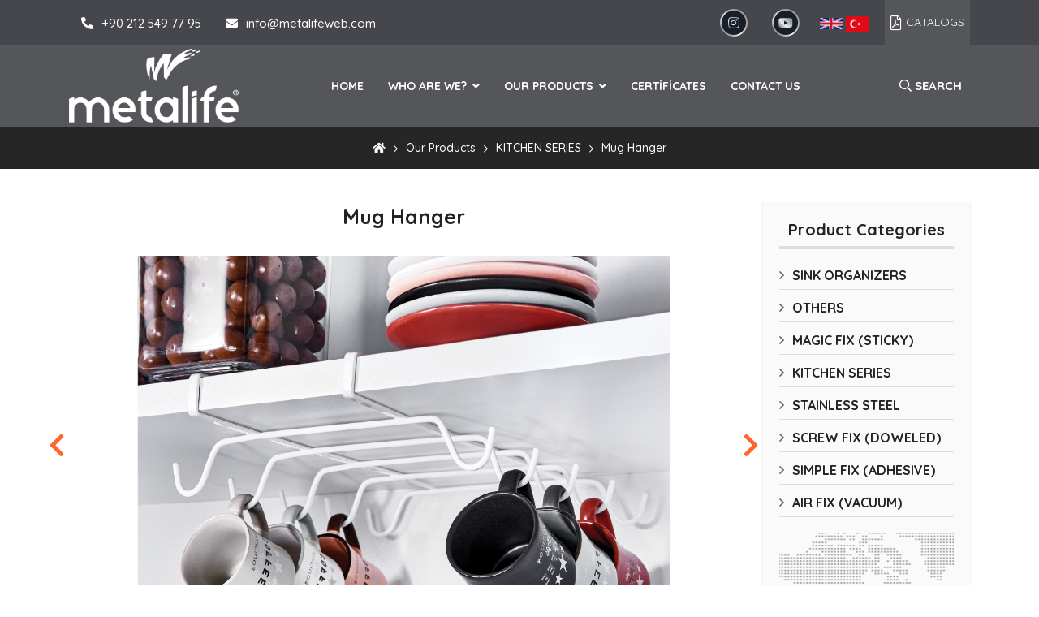

--- FILE ---
content_type: text/html; charset=UTF-8
request_url: https://www.metalifeweb.com/mug-hanger-4
body_size: 3883
content:
<!DOCTYPE html>
<html lang="tr">
    <head>
        <meta charset="utf-8">
        <title>Mug Hanger</title>
        <meta http-equiv="X-UA-Compatible" content="IE=edge,chrome=1">
		<meta name="viewport" content="width=device-width, initial-scale=1">
		<meta name="content-language" content="tr"/>
		<link rel="icon" href="" type="image/png">
		
                	<meta property="og:title" content="Mug Hanger"/>
				
                	<meta name="description" content="Mug Hanger">
        	<meta property="og:description" content="Mug Hanger"/>
        			
        						<link rel="canonical" href="https://www.metalifeweb.com/mug-hanger-4" />
							
				
		
		
		<link rel="stylesheet" href="https://www.metalifeweb.com/front/assets/css/vendor/bootstrap.grid.min.css?v=45">
	<link rel="stylesheet" href="https://www.metalifeweb.com/front/assets/css/vendor/fontawesome.min.css?v=45">
	<link rel="stylesheet" href="https://www.metalifeweb.com/front/assets/css/vendor/owl.carousel.min.css?v=45">
	<link rel="stylesheet" href="https://www.metalifeweb.com/front/assets/css/vendor/owl.theme.default.min.css?v=45">
	<link rel="stylesheet" href="https://www.metalifeweb.com/front/assets/css/vendor/lightbox.min.css?v=45">
	<link rel="stylesheet" href="https://www.metalifeweb.com/front/assets/css/vendor/animate.min.css?v=45">
	<link rel="stylesheet" href="https://www.metalifeweb.com/front/assets/css/vendor/lity.min.css?v=45">
	<link href="https://fonts.googleapis.com/css?family=Quicksand:300,400,500,600,700&display=swap&subset=latin-ext" rel="stylesheet">
	<style>
		:root {
			--color1: #222222;
			--color2: #FF652D;
			--color3: #898A8D;
		}
	</style>
	<link rel="stylesheet" href="https://www.metalifeweb.com/front/assets/css/style.css?v=45">

		
		
		
		
				
		    </head>
    <body>
		

		<div id="preloader">
		<div id="preload-content"> <img src="https://www.metalifeweb.com/yuklemeler/imaj/logo_1.png" class="scale-in-center" alt="">
		</div>
		<div class="loader"></div>
	</div>

	<a id="scroll-top" href="#top"><button><i class="fas fa-chevron-up"></i></button></a>


	<section class="header-top">
		<div class="container">
			<div class="row">
				<div class="col-md-12 area">
					<div class="left item">
						<ul>
							<li>
								<a href="tel:+902125497795"><i class="fas fa-phone-alt"></i>+90 212 549 77 95</a>
							</li>
							<li>
								<a href="mailto:info@metalifeweb.com"><i class="fas fa-envelope"></i>info@metalifeweb.com</a>
							</li>
						</ul>
					</div>
					<div class="right item">
						<div class="social">
							<ul>
								<li>
	<div>
		<a href="https://www.instagram.com/metalifeonline/?hl=tr">
			<i class="fab fa-instagram"></i>
		</a>
	</div>
</li>
<li>
	<div>
		<a href="https://www.youtube.com/channel/UCWM3qlkJuEi12TJzQvP7MpQ">
			<i class="fab fa-youtube"></i>
		</a>
	</div>
</li>
							</ul>
						</div>
													<div class="main-menu lang">
								<a href="https://www.metalifeweb.com"><img class="img-fluid" src="https://www.metalifeweb.com/front/assets/images/united-kingdom-flag-icon-32.png"></a>
								<a href="https://www.metalife.com.tr"><img class="img-fluid" src="https://www.metalifeweb.com/front/assets/images/turkey-flag-icon-32.png"></a>
							</div>
																			<div class="head-button">
								<button class="js-catalog"><i class="far fa-file-pdf"></i>CATALOGS</button>
							</div>
											</div>
				</div>
			</div>
		</div>
	</section>

	<section class="logo-menu">
		<div class="container">
			<div class="row">
				<div class="col-md-12 menu-area">
					<div class="logo">
						<a href="https://www.metalifeweb.com"><img class="img-fluid" src="https://www.metalifeweb.com/yuklemeler/imaj/logo_1.png"></a>
					</div>
					<div class="main-menu">
						<ul class="navigation">

																					<li class=" ">
		<a href="/">
			Home
		</a>
			</li>
														<li class="  dropdown">
		<a href="https://www.metalifeweb.com/who-are-we">
			Who are we?
		</a>
					<ul>
									<li class=" ">
		<a href="https://www.metalifeweb.com/about">
			About Us
		</a>
			</li>
 
									<li class=" ">
		<a href="https://www.metalifeweb.com/company-presentation">
			Company Presentation
		</a>
			</li>
 
							</ul>
			</li>
														<li class="  dropdown">
		<a href="https://www.metalifeweb.com/our-products">
			Our Products
		</a>
					<ul>
									<li class=" ">
		<a href="https://www.metalifeweb.com/air-fix">
			AIR FIX (VACUUM)
		</a>
			</li>
 
									<li class=" ">
		<a href="https://www.metalifeweb.com/simple-fix">
			SIMPLE FIX (ADHESIVE)
		</a>
			</li>
 
									<li class=" ">
		<a href="https://www.metalifeweb.com/screw-fix">
			SCREW FIX (DOWELED)
		</a>
			</li>
 
									<li class=" ">
		<a href="https://www.metalifeweb.com/magic-fix-2">
			MAGIC FIX (STICKY)
		</a>
			</li>
 
									<li class=" ">
		<a href="https://www.metalifeweb.com/eco-magic-fix">
			ECO MAGIC FIX (STICKY)
		</a>
			</li>
 
									<li class=" ">
		<a href="https://www.metalifeweb.com/stainless-steel">
			STAINLESS STEEL
		</a>
			</li>
 
									<li class=" ">
		<a href="https://www.metalifeweb.com/kitchen-series">
			KITCHEN SERIES
		</a>
			</li>
 
									<li class=" ">
		<a href="https://www.metalifeweb.com/sink-organizers">
			SINK ORGANIZERS
		</a>
			</li>
 
									<li class=" ">
		<a href="https://www.metalifeweb.com/others-2">
			OTHERS
		</a>
			</li>
 
							</ul>
			</li>
														<li class=" ">
		<a href="https://www.metalifeweb.com/sertificates">
			Certificates
		</a>
			</li>
														<li class=" ">
		<a href="https://www.metalifeweb.com/contact-us">
			Contact Us
		</a>
			</li>
																				</ul>
					</div>
										<div class="search">
						<a data-toggle="modal" data-target="#search"><i class="far fa-search"></i> Search</a>
					</div>
									</div>
			</div>
		</div>
	</section>

	<section class="header-mobile">
		<div class="container">
			<div class="row">
				<div class="col-md-12 header-mobile-wrapper">
					<div class="header-mobile-logo">
						<a href="https://www.metalifeweb.com"><img class="img-fluid" src="https://www.metalifeweb.com/yuklemeler/imaj/logo_1.png"></a>
					</div>

					<div class="mobile-header-icons">
						<a href="+90 212 549 77 95">
							<i class="fas fa-phone"></i>
						</a>
						<a href="">
							<i class="far fa-map-marker-alt"></i>
						</a>
					</div>

					<div class="mobile-header-hamburger">
						<button type="button" class="hamburger-toggle">
							<i class="far fa-bars"></i>
						</button>
					</div>

				</div>
			</div>
		</div>
	</section>


	<div class="mobile-nav mobile-show">
		<div class="mobile-nav-content">
			<div class="mobile-nav-logo">
				<div class="mobile-nav-logo-content">
					<a href="https://www.metalifeweb.com"><i class="fas fa-home"></i>
						Home
					</a>
				</div>
				<div class="mobile-nav-logo-content">
					<a href="tel:+902125497795"><i class="fas fa-phone"></i>
						+90 212 549 77 95
					</a>
				</div>
			</div>
			<a href="contact" class="cta-link">Contact Us</a>
							<button class="cta-link js-catalog" >Catalogs</button>
						<ul class="mobile-menu-social">
				<li>
	<div>
		<a href="https://www.instagram.com/metalifeonline/?hl=tr">
			<i class="fab fa-instagram"></i>
		</a>
	</div>
</li>
<li>
	<div>
		<a href="https://www.youtube.com/channel/UCWM3qlkJuEi12TJzQvP7MpQ">
			<i class="fab fa-youtube"></i>
		</a>
	</div>
</li>
			</ul>
			<div class="mobile-nav-menu">
				<ul>
															<li class="">
		<a href="/">
			Home
		</a>
	</li>
											<li class="sub-menu">
		<div class="sub-menu-flex">
				<a href="https://www.metalifeweb.com/who-are-we">
						Who are we?
					</a>
				<i class="fas fa-angle-down"></i>
			</div>
<ul>
					<li class="">
		<a href="https://www.metalifeweb.com/about">
			About Us
		</a>
	</li>
	 
					<li class="">
		<a href="https://www.metalifeweb.com/company-presentation">
			Company Presentation
		</a>
	</li>
	 
			</ul>
</li>
										<li class="sub-menu">
		<div class="sub-menu-flex">
				<a href="https://www.metalifeweb.com/our-products">
						Our Products
					</a>
				<i class="fas fa-angle-down"></i>
			</div>
<ul>
					<li class="">
		<a href="https://www.metalifeweb.com/air-fix">
			AIR FIX (VACUUM)
		</a>
	</li>
	 
					<li class="">
		<a href="https://www.metalifeweb.com/simple-fix">
			SIMPLE FIX (ADHESIVE)
		</a>
	</li>
	 
					<li class="">
		<a href="https://www.metalifeweb.com/screw-fix">
			SCREW FIX (DOWELED)
		</a>
	</li>
	 
					<li class="">
		<a href="https://www.metalifeweb.com/magic-fix-2">
			MAGIC FIX (STICKY)
		</a>
	</li>
	 
					<li class="">
		<a href="https://www.metalifeweb.com/eco-magic-fix">
			ECO MAGIC FIX (STICKY)
		</a>
	</li>
	 
					<li class="">
		<a href="https://www.metalifeweb.com/stainless-steel">
			STAINLESS STEEL
		</a>
	</li>
	 
					<li class="">
		<a href="https://www.metalifeweb.com/kitchen-series">
			KITCHEN SERIES
		</a>
	</li>
	 
					<li class="">
		<a href="https://www.metalifeweb.com/sink-organizers">
			SINK ORGANIZERS
		</a>
	</li>
	 
					<li class="">
		<a href="https://www.metalifeweb.com/others-2">
			OTHERS
		</a>
	</li>
	 
			</ul>
</li>
										<li class="">
		<a href="https://www.metalifeweb.com/sertificates">
			Certificates
		</a>
	</li>
											<li class="">
		<a href="https://www.metalifeweb.com/contact-us">
			Contact Us
		</a>
	</li>
															</ul>
			</div>
			<div class="mobil-lang">
				<a href="https://www.metalifeweb.com"><img class="img-fluid" src="https://www.metalifeweb.com/front/assets/images/united-kingdom-flag-icon-32.png"></a>
				<a href="https://www.metalife.com.tr"><img class="img-fluid" src="https://www.metalifeweb.com/front/assets/images/turkey-flag-icon-32.png"></a>
			</div>
						<form method="get" action="https://www.metalifeweb.com/ara">
				<div class="mobil-search search1">
					<input type="text" name="s" class="form-control" placeholder="Search Term...">
					<button type="submit" class="searchbutton">Search</button>
				</div>
			</form>
					</div>
	</div>


	<div class="mobile-close-menu mobile-show">
		<i class="fas fa-times"></i>
	</div>
		
<script type="application/ld+json">
	{
		"@context": "http://schema.org",
		"@type": "BreadcrumbList",
		"itemListElement": [{
				"@type": "ListItem",
				"position": 1,
				"name": "Metalife Web",
				"item": "https://www.metalifeweb.com"
			}
											, {
					"@type": "ListItem",
					"position": 2,
					"name": "Our Products",
					"item": "https://www.metalifeweb.com/our-products"
				}
								, {
					"@type": "ListItem",
					"position": 3,
					"name": "KITCHEN SERIES",
					"item": "https://www.metalifeweb.com/kitchen-series"
				}
													, {
				"@type": "ListItem",
				"position": 4,
				"name": "Mug Hanger",
				"item": "https://www.metalifeweb.com/mug-hanger-4"
			}
					]
	}
	</script>
	
	<section class="breadcrumb1">
			<div class="container">
				<div class="row">
					<div class="col-md-12">
						<div class="bread-area">

															<div class="bread">
											<ul>
													<li> <a href="https://www.metalifeweb.com"><i class="fas fa-home"></i></a> </li> 
																																										<li><a href="https://www.metalifeweb.com/our-products">Our Products</a></li>
																													<li><a href="https://www.metalifeweb.com/kitchen-series">KITCHEN SERIES</a></li>
																																								<li>Mug Hanger</li>
											</ul>
										</div>
														
		
					</div>
					
							
				</div>
				</div>
		</section>
<section class="product-detail-page p40 full-width-page">
	<div class="container">
		<div class="row">
			<div class="col-md-9">
				<div class="section-title">
					Mug Hanger
				</div>
								<div class="slider-container">
					<div id="slider-detail" class="slider owl-carousel">
												<div class="item">
							<div class="content">
								<a href="https://www.metalifeweb.com/yuklemeler/urunler/1_8.jpg" data-lightbox="product-set-1"
									data-title="Mug Hanger">
									<img src="https://www.metalifeweb.com/yuklemeler/urunler/1_8.jpg" class="img-fluid">
								</a>
							</div>
						</div>
																	</div>
					<div class="slider-controls">
						<a class="slider-left" href="javascript:;"><span><i
									class="fa fa-2x fa-chevron-left"></i></span></a>
						<a class="slider-right" href="javascript:;"><span><i
									class="fa fa-2x fa-chevron-right"></i></span></a>
					</div>
				</div>
				<div class="thumbnail-slider-container">
					<div id="thumbnailSlider" class="thumbnail-slider owl-carousel">
												<div class="item">
							<div class="content">
								<img src="https://www.metalifeweb.com/yuklemeler/urunler/default/1_8.jpg" class="img-fluid">
							</div>
						</div>
																	</div>
				</div>
				
								<div class="product-code">
					AB-761
				</div>
				
									<div class="pro-detail-title" style="display: none;">
						<!-- Boş alan, ama hala sayfa düzenini korur -->
					</div>
				
				<div class="tecnic-infos">Technicial Specifications</div>

				<ul class="product-features">
										<li><b>Item Size :</b> 4,5 cm 28 cm 28 cm</li>
															<li><b>Pieces in a Box :</b> 24</li>
																<li><b>Parcel CBM :</b> 0,041</li>
															<li><b>Barcode number :</b> 8680801617618</li>
										
										
										<li class="sp-box-area">
						<b>Colors:</b>
												<span class="sp-color" style="background-color: #ededed">
							<p>White</p>
						</span>
											</li>
									</ul>
				
			</div>
			<div class="col-md-3">
				<div class="sidebar-area darkbg">
					<div class="sidebar-title">
						Product Categories
					</div>
					<div class="sidebar-menu">
						<ul>
														<li><i class="far fa-angle-right"></i><a href="https://www.metalifeweb.com/sink-organizers">SINK ORGANIZERS</a>
							</li>
														<li><i class="far fa-angle-right"></i><a href="https://www.metalifeweb.com/others-2">OTHERS</a>
							</li>
														<li><i class="far fa-angle-right"></i><a href="https://www.metalifeweb.com/magic-fix-2">MAGIC FIX (STICKY)</a>
							</li>
														<li><i class="far fa-angle-right"></i><a href="https://www.metalifeweb.com/kitchen-series">KITCHEN SERIES</a>
							</li>
														<li><i class="far fa-angle-right"></i><a href="https://www.metalifeweb.com/stainless-steel">STAINLESS STEEL</a>
							</li>
														<li><i class="far fa-angle-right"></i><a href="https://www.metalifeweb.com/screw-fix">SCREW FIX (DOWELED)</a>
							</li>
														<li><i class="far fa-angle-right"></i><a href="https://www.metalifeweb.com/simple-fix">SIMPLE FIX (ADHESIVE)</a>
							</li>
														<li><i class="far fa-angle-right"></i><a href="https://www.metalifeweb.com/air-fix">AIR FIX (VACUUM)</a>
							</li>
													</ul>
					</div>
					<div class="inner-box">
	<div class="text">Contact Us</div>
	<div class="phone-number">
		<a href="tel:+902125497795"><i class="fas fa-phone-alt"></i>
			+90 212 549 77 95</a>
	</div>

	
	<div class="button2">
		<a href="https://www.metalifeweb.com/contact-us">Contact Form</a>
	</div>
</div>				</div>
			</div>
		</div>
	</div>
</section>


		<section class="footer p70">
		<div class="container">
			<div class="row">
				<div class="col-md-4">
					<div class="logo">
						<img class="img-fluid" src="https://www.metalifeweb.com/yuklemeler/imaj/beyaz-logo_1.png">
						<p>We offer our products to domestic and international markets in order to ensure the continuity of the Metalife brand for generations and to become an internationally recognized brand, and we add strength to our country&#039;s economy.</p>
					</div>
				</div>
				<div class="col-md-2 col-6">
					<div class="title">
						Products
					</div>
					<ul>
																		<li class=" ">
		<a href="https://www.metalifeweb.com/air-fix">
			AIR FIX (VACUUM)
		</a>
			</li>
												<li class=" ">
		<a href="https://www.metalifeweb.com/simple-fix">
			SIMPLE FIX (ADHESIVE)
		</a>
			</li>
												<li class=" ">
		<a href="https://www.metalifeweb.com/screw-fix">
			SCREW FIX (DOWELED)
		</a>
			</li>
												<li class=" ">
		<a href="https://www.metalifeweb.com/stainless-steel">
			STAINLESS STEEL
		</a>
			</li>
												<li class=" ">
		<a href="https://www.metalifeweb.com/kitchen-series">
			KITCHEN SERIES
		</a>
			</li>
																	</ul>
				</div>
				<div class="col-md-2 col-6">
					<div class="title">
						Corporate
					</div>
					<ul>
																		<li class=" ">
		<a href="/">
			Home
		</a>
			</li>
												<li class=" ">
		<a href="/about-us">
			About Us
		</a>
			</li>
																	</ul>
				</div>
				<div class="col-md-4">
					<div class="title">
						Contact information
					</div>
					<ul>
						<li><span>Phone:</span><a href="tel:+902125497795">+90 212 549 77 95</a>
						</li>
						<li><span>Mail:</span><a
								href="mailto:info@metalifeweb.com">info@metalifeweb.com</a></li>
						<li class="adress"><span>Address:</span>İkitelli Organize Sanayi Bölgesi Mah. Eski Turgut Özal Caddesi No:4 B Blok No:105-105/A Başakşehir-İstanbul</li>
					</ul>
				</div>
			</div>
		</div>
	</section>

	<section class="footer-bottom">
		<div class="container">
			<div class="row">
				<div class="col-md-12 area">
					<div class="copyright">
						Copyright © 2019 - All Rights Reserved.
					</div>
					<div class="coder">
						<a rel="nofollow" href="https://www.clicktopeak.com" target="_blank">Click to peak</a>
					</div>
				</div>
			</div>
		</div>
	</section>


	<div class="footer-sticky-bar">
		<a href="tel:+902125497795"><i class="fas fa-phone-alt"></i>
			<span>CALL NOW</span>
		</a>
	</div>
			<div class="catalogs-popup">
			<div class="popup-content">
				<div class="row justify-content-center">
											<div class="col-md-4 text-center">
							<a href="https://www.metalifeweb.com/yuklemeler/kataloglar/metalife-2025-catalogue_9.pdf" class="catalog-item" target="_blank">
								<div class="image">
									<img class="img-fluid" src="https://www.metalifeweb.com/yuklemeler/kategori-gorselleri/default/genel2.jpg" alt="METALIFE 2025 CATALOGUE">
								</div>
								<div class="title"><i class="far fa-file-pdf"></i> <span>Show <i class="fas fa-external-link"></i></span></div>
							</a>
						</div>
									</div>
				<button class="js-popup_close"><i class="far fa-times"></i> Close</button>
			</div>
		</div>
	

	<!-- Modal Search -->
	<div class="search1 modal fade" id="search" tabindex="-1" role="dialog" aria-labelledby="exampleModalLabel"
		aria-hidden="true">
		<div class="modal-dialog" role="document">
			<div class="modal-content">
				<form method="get" action="https://www.metalifeweb.com/ara">
					<div class="modal-body">
						<button type="button" class="close" data-dismiss="modal" aria-label="Close">
							<span aria-hidden="true">&times;</span>
						</button>
						<input type="text" name="s" class="form-control" placeholder="The word you want to search..">
						<button type="submit" class="searchbutton">Search</button>
					</div>
				</form>
			</div>
		</div>
	</div>
	
		
		
		<script src="https://www.metalifeweb.com/front/assets/js/vendor/jquery-3.4.0.min.js?v=45"></script>
		<script src="https://www.metalifeweb.com/front/assets/js/vendor/owl.carousel.min.js?v=45"></script>
		<script src="https://www.metalifeweb.com/front/assets/js/vendor/lightbox.min.js?v=45"></script>
		<script src="https://www.metalifeweb.com/front/assets/js/vendor/lity.min.js?v=45"></script>
		<script src="https://www.metalifeweb.com/front/assets/js/main.js?v=45"></script>

		
		
				
		    </body>
</html>


--- FILE ---
content_type: text/css
request_url: https://www.metalifeweb.com/front/assets/css/style.css?v=45
body_size: 8303
content:
body {
    font-family: 'Quicksand', sans-serif;
    color: #666;
    font-size: 16px;
    font-weight: 500;
    overflow-x: hidden;
}

#preloader {
    position: fixed;
    top: 0;
    left: 0;
    width: 100%;
    height: 100%;
    background-color: white;
    z-index: 99;
}

#preload-content {
    position: absolute;
    top: 50%;
    left: 50%;
    transform: translate(-50%, -50%);
    text-align: center;
}

#preload-content img {
	margin-bottom: 20px;
	max-width:250px;
}

.loader {
    position: absolute;
    top: 55%;
    left: 49%;
    border: 5px solid #f3f3f3;
    /* Light grey */
    border-top: 5px solid var(--color2);
    /* Blue */
    border-radius: 50%;
    width: 40px;
    height: 40px;
    animation: spin 2s linear infinite;
}

@keyframes spin {
    0% {
        transform: rotate(0deg);
    }

    100% {
        transform: rotate(360deg);
    }
}

h1,
h2,
h3,
h4,
h5,
h6 {
    color: #242424;
    margin-top: 0;
    margin-bottom: 5px;
    font-weight: 700;
}

h1 {
    font-size: 32px;
}

h2 {
    font-size: 28px;
}

h3 {
    font-size: 26px;
}

h4 {
    font-size: 24px;
}

h5 {
    font-size: 22px;
}

h6 {
    font-size: 20px;
}

p {
    margin-top: 0;
    margin-bottom: 1.5rem;
    line-height: 1.6rem;
    color: #333;
}

ol,
ul,
dl {
    margin-top: 0;
    margin-bottom: 1rem;
    list-style: none
}

ol ol,
ul ul,
ol ul,
ul ol {
    margin-bottom: 0;
}

a {
    color: #FF3A46;
    background-color: transparent;
    -webkit-text-decoration-skip: objects;
}

a:hover {
    color: #f73859;
    text-decoration: none;
    transition: all .3s ease;
}

a:not([href]):not([tabindex]) {
    color: inherit;
    text-decoration: none;
}

a:not([href]):not([tabindex]):hover,
a:not([href]):not([tabindex]):focus {
    color: inherit;
    text-decoration: none;
}

a:not([href]):not([tabindex]):focus {
    outline: 0;
}

.img-fluid {
    max-width: 100%;
}

.mobile-nav {
    display: none;
}

.mobile-close-menu {
    display: none;
}

.p70 {
    padding: 70px 0;
}

.p40 {
    padding: 40px 0;
}

.darkbg {
    background: #fafafa;
}

/* owl */

.gowl .owl-prev {
    position: absolute;
    left: -70px;
    top: 50%;
    transform: translateY(-50%);
}

.gowl .owl-next {
    position: absolute;
    right: -70px;
    top: 50%;
    transform: translateY(-50%);
}

.gowl .owl-prev i {
    color: white;
    font-size: 15px;
    background-color: var(--color2);
    padding: 10px;
    width: 35px;
    padding-right: 13px;
}

.gowl .owl-next i {
    color: white;
    font-size: 15px;
    background-color: var(--color2);
    padding: 10px;
    width: 35px;
    padding-left: 13px;
}

.gowl .owl-prev i:hover {
    color: white;
    background-color: var(--color3);
    transition: all .3s ease;
}

.gowl .owl-next i:hover {
    color: white;
    background-color: var(--color3);
    transition: all .3s ease;
}

.gowl .owl-theme .owl-nav [class*=owl-]:hover {
    background: none;
    color: white;
    text-decoration: none;
}

.gowl .owl-dots {
    position: absolute;
    left: 50%;
    transform: translate(-50%);
}

.gowl .owl-theme .owl-dots .owl-dot.active span,
.gowl .owl-theme .owl-dots .owl-dot:hover span {
    background: var(--color2);
    width: 17px;
    height: 6px;
}

.gowl .owl-theme .owl-dots .owl-dot span {
    background: var(--color3);
    width: 17px;
    height: 6px;
}

.gowl .owl-next:focus,
.gowl .owl-prev:focus {
    outline: none;
}

.gowl .owl-dot,
.gowl .owl-dot:active,
.gowl .owl-dot:focus {
    outline: none;
}


/* fly alert */

.fly-alert {
    position: fixed;
    top: 100px;
    right: 50px;
    z-index: 9999;
    margin: 0;
    font-size: 18px;
    display: inline-block;
    width: auto;
}

.alert-danger {
    background-color: #F44336;
}

.alert-success {
    background-color: #2ec4b6;
}

.alert {
    font-weight: bold;
    color: #fff;
    text-align: center;
    padding: 15px;
    border-radius: 4px;
}

#scroll-top {
    position: fixed;
    right: 10px;
    bottom: 80px;
    margin: 0;
    text-decoration: none;
    z-index: 9999999999999999;
}

#scroll-top button {
    width: 50px;
    height: 50px;
    border-radius: 50%;
    outline: none;
    cursor: pointer;
    background-color: var(--color2);
    color: #fff;
    display: block;
    -webkit-transition: 1s;
    -moz-transition: 1s;
    transition: 1s;
    border: none;
}

#scroll-top button i {
    font-size: 30px;
}

/* mobil hemen ara */

.footer-sticky-bar {
    display: none;
    position: fixed;
    left: 0;
    bottom: 0;
    width: 100%;
    background-color: var(--color2);
    z-index: 999;
    text-align: center;
}


.footer-sticky-bar a {
    color: white;
    width: 100%;
    font-weight: 700;
    font-size: 22px;
    display: flex;
    padding: 15px 0;
    justify-content: center;
    align-items: center;
}

.footer-sticky-bar a i {
    position: relative;
    bottom: -1px;
    margin-right: 10px;
    font-size: 30px;
}


/*fixed header*/

.fixed-header {
    position: sticky;
    top: 0;
    left: 0;
    width: 100%;
    transition: 0.5s;
    z-index: 999;
}

.logo-menu.fixed-header {
    box-shadow: 0px 0px 9px 0px rgba(0, 0, 0, 0.20);
    border-bottom: none;
    background-color: #55565a;
}

.header-mobile.fixed-header {
    box-shadow: 0px 0px 9px 0px rgba(0, 0, 0, 0.20);
}

.button1 a {
    border: solid 2px var(--color2);
    padding: 10px 40px;
    color: var(--color2);
    font-weight: 600;
    border-radius: 5px;
    display: inline-block;
}

.button1 a:hover {
    background-color: var(--color2);
    color: white;
}

.button2 a {
    background-color: var(--color2);
    padding: 14px 44px;
    color: white;
    font-weight: 600;
    border-radius: 5px;
    display: inline-block;
}

.button2 a:hover {
    background-color: var(--color3);
    color: white;
}

.section-title {
    font-size: 25px;
    font-weight: 700;
    margin-bottom: 30px;
    color: var(--color1);
    text-align: center;
}

.section-desc {
    text-align: center;
    margin-bottom: 40px;
}

input[type="text"],
input[type="email"],
input[type="tel"],
input[type="file"],
select,
textarea {
    padding: 8px 40px 8px 20px;
    position: relative;
    display: block;
    width: 100%;
    background: #ffffff;
    line-height: 30px;
    height: 40px;
    color: black;
    transition: all 300ms ease;
    border: none;
    border-radius: 3px;
    outline: none;
    border: 1px solid #ced4da;
}

/* header top */

.header-top {
    background: #46474c;
}

.header-top .area {
    display: flex;
    justify-content: space-between;
    align-items: center;
}

.header-top .item ul {
    display: flex;
    padding: 0;
    margin: 0;
}

.header-top .item ul li {
    padding: 10px 15px;
    min-width: 40px;
}

.header-top .left a {
    color: #fff;
    font-size: 15px;
    font-weight: 500;
    display: inline-block;
    align-items: center;
}

.header-top .left a:hover {
    color: var(--color2);
}

.header-top .left i {
    margin-right: 10px;
    color: #fff;
}

.header-top .right {
    display: flex;
    align-items: center;
}


.header-top .right i {
    color: #fff;
    font-size: 18px;
}

.header-top .right i:hover {
    color: var(--color2);
}

/* lang */

.header-top .main-menu.lang ul {
    display: block;
}

.header-top .main-menu.lang ul li {
    padding: 0px;
    border: none;
}

.header-top .main-menu.lang>ul>li>a {
    display: flex;
    justify-content: center;
    align-items: center;
    margin-left: 15px;
}


.header-top .main-menu.lang .navigation>li>ul>li {
    border-bottom: 1px solid #e2e8f0;
}

.header-top .main-menu.lang .navigation>li>ul>li:last-child {
    border-bottom: none;
}

.header-top .main-menu.lang .navigation>li>ul>li>a {
    display: flex;
    align-items: center;
}

.header-top .main-menu.lang .navigation>li>ul>li>a img {
    margin-right: 10px;
}

.main-menu.lang img {
    max-width: 28px;
}


/* Header Logo Menu */

.logo-menu .menu-area {
    display: flex;
    justify-content: space-between;
    align-items: center;
}

.logo-menu .logo img {
	max-width: 210px;
	padding:5px 0px;
}

.main-menu {
    position: relative;
}

.main-menu .navigation {
    position: relative;
    margin: 0px;
    padding: 0;
}

.main-menu .navigation>li {
    position: relative;
    float: left;
    padding: 31px 0px;
    margin-right: 30px;
    transition: all 300ms ease;
}

.main-menu .navigation>li:last-child {
    margin-right: 0px;
}

.main-menu .navigation>li>a {
    position: relative;
    display: block;
    text-align: center;
    font-size: 14px;
    line-height: 30px;
    font-weight: 700;
    opacity: 1;
    color: #fff;
    padding: 0;
    text-transform: uppercase;
    transition: all 300ms ease;
}

.main-menu .navigation>li:hover>a,
.main-menu .navigation>li.current>a {
    color: var(--color2);
}

.main-menu .navigation>li>ul {
    position: absolute;
    left: 0px;
    top: 100%;
    min-width: 210px;
    padding: 0px 0px;
    z-index: 100;
    opacity: 1;
    margin-top: 1px;
    background: #ffffff;
    border: 1px solid #e2e8f0;
    transform: scaleY(0);
    transform-origin: top;
    transition: all 400ms ease;
}

.main-menu .navigation>li>ul>li {
    position: relative;
    width: 100%;
    border-bottom: 1px solid #e2e8f0;
}

.main-menu .navigation>li>ul>li:last-child {
    border-bottom: none;
}

.main-menu .navigation>li>ul>li>a {
    position: relative;
    font-size: 14px;
    line-height: 24px;
    color: var(--color1);
    font-weight: 700;
    text-align: left;
    display: inline-block;
    text-transform: capitalize;
    transition: all 200ms ease;
    padding: 10px 30px 10px 10px;
    width: 100%;
	text-transform: uppercase;
	white-space: nowrap;
}


.main-menu .navigation>li>ul>li>a:before {
    content: '';
    height: 2px;
    width: 0px;
    opacity: 0;
    background-color: var(--color2);
    transition: all 600ms ease;
    margin-right: 10px;
    display: inline-block;
    vertical-align: middle;
}

.main-menu .navigation>li>ul>li:hover>a:before {
    width: 15px;
    opacity: 1;
}

.main-menu .navigation>li>ul>li:hover>a {
    color: var(--color1);
}



.main-menu .navigation>li.dropdown>a:after {
    font-family: "Font Awesome 5 Pro";
    content: "\f107";
    margin-left: 3px;
}


.main-menu .navigation>li>ul>li.dropdown>a:after {
    position: absolute;
    font-family: "Font Awesome 5 Pro";
    content: "\f105";
    margin-left: 3px;
    right: 10px;
}

.main-menu .navigation>li>ul>li>ul {
    position: absolute;
    left: 100%;
    margin-top: -45px;
    min-width: 210px;
    padding: 0px 0px;
    z-index: 100;
    opacity: 1;
    background: #ffffff;
    border: 1px solid #e2e8f0;
    transform: scaleY(0);
    transform-origin: top;
    transition: all 400ms ease;
}

.main-menu .navigation>li>ul>li>ul>li {
    position: relative;
    width: 100%;
    border-bottom: 1px solid #e2e8f0;
}

.main-menu .navigation>li>ul>li>ul>li:last-child {
    border-bottom: none;
}

.main-menu .navigation>li>ul>li>ul>li>a {
    position: relative;
    font-size: 14px;
    line-height: 24px;
    color: #222;
    font-weight: 700;
    text-align: left;
    display: inline-block;
    text-transform: capitalize;
    transition: all 200ms ease;
    padding: 10px 30px 10px 10px;
    width: 100%;
    text-transform: uppercase;
}

.main-menu .navigation>li>ul>li>ul>li>a:before {
    content: '';
    height: 2px;
    width: 0px;
    opacity: 0;
    background-color: #FF3A46;
    transition: all 600ms ease;
    margin-right: 10px;
    display: inline-block;
    vertical-align: middle;
}

.main-menu .navigation>li>ul>li>ul>li:hover>a:before {
    width: 15px;
    opacity: 1;
}

.main-menu .navigation>li>ul>li>ul>li:hover>a {
    color: #222222;
}

.main-menu .navigation>li.dropdown:hover>ul {
    transform: scale(1);
    visibility: visible;
    opacity: 1;
}

.main-menu .navigation li>ul>li.dropdown:hover>ul {
    transform: scale(1);
    visibility: visible;
    opacity: 1;
    top: 100%;
}

/* search */

.logo-menu .search {
    color: #fff;
    text-transform: uppercase;
    cursor: pointer;
    display: block;
    text-align: center;
    font-size: 15px;
    line-height: 30px;
    font-weight: 700;
    opacity: 1;
    padding: 10px 10px;
}

.search1 .modal-dialog {
    max-width: 60%;
    top: 40%;
}

.search1 .modal-header {
    display: none;
}

.search1 .close {
    position: absolute;
    border: none;
    background: none;
    top: -20px;
    right: 0px;
    font-size: 40px;
    outline: none;
}

.search1 .modal-body {
    display: flex;
    justify-content: space-between;
    align-items: center;
    padding: 30px;
}

.search1 button.searchbutton {
    background-color: var(--color2);
    color: white;
    border: none;
    padding: 8px 20px;
    font-weight: 500;
    margin-left: 10px;
    border-radius: 3px;
}

.modal-open {
    padding-right: 0px !important;
}



/* slider */

.main-slider {
    display: block;
}

.mobil-slider.main-slider {
    display: none;
}

.main-slider .slider-images img {
    height: calc(100vh - 150px);
}

.main-slider .owl-carousel.owl-theme .owl-nav button.owl-prev,
.main-slider .owl-carousel.owl-theme .owl-nav button.owl-next {
    color: #fff;
    font-size: 22px;
    margin-top: -20px;
    position: absolute;
    top: 50%;
    text-align: center;
    line-height: 48px;
    opacity: 0;
    border: 0;
    width: 50px;
    height: 50px;
    border-radius: 50px;
    background: rgba(255, 255, 255, 0.2);
    display: flex;
    justify-content: center;
    align-items: center;
}

.main-slider .owl-carousel.owl-theme .owl-nav button.owl-prev {
    left: 10%;
    transition: all 0.2s ease-in-out 0.2s;
    outline: 0;
}

.main-slider .owl-carousel.owl-theme .owl-nav button.owl-next {
    right: 10%;
    transition: all 0.2s ease-in-out 0.2s;
    outline: 0;
}

.main-slider .owl-carousel.owl-theme:hover .owl-nav button.owl-next {
    right: 2%;
    opacity: 1;
    transition: all 0.2s ease-in-out 0.2s;
}

.main-slider .owl-carousel.owl-theme:hover .owl-nav button.owl-prev {
    left: 2%;
    opacity: 1;
    transition: all 0.2s ease-in-out 0.2s;
}

.main-slider .owl-carousel.owl-theme:hover .owl-nav button.owl-next:hover,
.main-slider .owl-carousel.owl-theme:hover .owl-nav button.owl-prev:hover {
    color: #fff;
    background: var(--color2);
}

.slider-images:after {
    content: '';
    background: rgba(0, 0, 0, 0.4);
    position: absolute;
    top: 0;
    left: 0;
    width: 100%;
    height: 100%;
}

.mainslider .slider-content {
    position: absolute;
    top: 50%;
    left: 50%;
    width: 800px;
    transform: translate(-50%, -50%);
}

.mainslider .content-left .slider-content {
    position: absolute;
    top: 50%;
    left: 8%;
    width: 800px;
    transform: translateY(-50%);
}

.mainslider .owl-item .title {
    transform: translateY(100%);
    opacity: 0;
    transition: all 1s ease-in-out 0.3s;
    color: #fff;
    font-size: 35px;
    font-weight: 700;
    margin-bottom: 30px;
    text-transform: uppercase;
    text-align: center;
}

.mainslider .owl-item .parainfo {
    transform: translateY(100%);
    opacity: 0;
    transition: all 1s ease-in-out 1s;
    color: #fff;
    font-size: 18px;
    margin-bottom: 40px;
    line-height: 30px;
    text-align: center;
}

.mainslider .owl-item .buttonwrp {
    transform: translateY(100%);
    opacity: 0;
    transition: all 1s ease-in-out 1.5s;
    text-align: center;
}

.mainslider .slidbtn {
    min-width: 150px;
    background: var(--color2);
    display: inline-block;
    color: #fff;
    padding: 10px 40px;
    font-size: 18px;
    font-weight: 600;
    border-radius: 5px;
    text-align: center;
}

.mainslider .owl-item.active .title,
.mainslider .owl-item.active .parainfo,
.mainslider .owl-item.active .buttonwrp {
    transform: translateY(0);
    opacity: 1;
}

/* about us home */

.about-us-home .section-title {
    text-align: left;
}

.about-us-home .picture-area img {
    border-radius: 5px;
}

/* box */

.sp-box {
    position: relative;
    background-color: white;
	box-shadow: 0 1px 2px 0 rgba(0, 0, 0, .16);
	height: 100%;
    display: flex;
    flex-direction: column;
}

.sp-box .title {
    color: black;
    padding: 12px;
    text-align: center;
    font-weight: 700;
    font-size: 16px;
    display: flex;
    justify-content: center;
    flex-grow: 1;
    align-items: center;
    border: 1px solid var(--color2);
}


.sp-box .title:hover {
	color:white;
}

.sp-box:hover .title {
	background-color: var(--color2);
	color:white !important;
	
}

.sp-box .title a {
	color:black;
}

.sp-box:hover .title a {
	color:white;
}

.sp-box .product-button {
    opacity: 0;
    position: absolute;
    top: 0;
    background-color: rgba(0, 0, 0, 0.6);
    transform: scale(0.5);
}

.sp-box:hover .product-button {
    opacity: 1;
    position: absolute;
    top: 0;
    background-color: rgba(0, 0, 0, 0.6);
    width: 100%;
    height: 100%;
    transition: all 0.5s ease;
    transform: scale(1);
}

.sp-box .product-button a {
    color: white;
    position: absolute;
    top: 50%;
    left: 50%;
    transform: translate(-50%, -50%);
    font-size: 16px;
    font-weight: 600;
    border: solid 1px white;
    border-radius: 5px;
    padding: 10px 25px;
}

.sp-box .product-button a i {
    font-size: 14px;
}

.prod-row > .col-md-4 {
    margin-bottom: 30px;
}

.blog-box {
    margin-bottom: 35px;
}

.blog-box .picture {
    margin-bottom: 10px;
}

.blog-box .picture img:hover {
    opacity: 0.7;
    transition: all .3s ease;
}

.blog-box .title a {
    color: var(--color1);
    font-size: 18px;
    font-weight: 600;
    margin-bottom: 5px;
    display: inline-block;
}

.blog-box .title a:hover {
    color: var(--color2);
}

.blog-box .desc {
    text-align: justify;
    margin-bottom: 10px;
}

.blog-box .read-more a {
    color: var(--color1);
    font-weight: 500;
    border-bottom: solid 1px var(--color1);
    padding-bottom: 3px;
    display: inline-block;
}

.blog-box .read-more a:hover {
    color: var(--color2);
}

.ref-box {
    display: flex;
    align-items: center;
    justify-content: center;
    padding: 5px 10px;
    height: 150px;
    background-color: white;
    border: solid 1px #ddd;
}

.ref-box img {
    max-width: 100%;
    width: auto;
    height: auto;
    object-fit: contain;
    max-height: 100%;
}

/* services home */


.services-home .area {
    justify-content: center;
}

.services-home .button1 {
    text-align: center;
    margin-top: 25px;
}

/* product home */

.product-home .button1 {
    text-align: center;
    margin-top: 25px;
}

/* why us home */

.why-us-home .area {
    justify-content: center;
}

.why-us-box {
    text-align: center;
    margin-bottom: 30px;
}

.why-us-box .icon {
    font-size: 40px;
    margin-bottom: 10px;
    color: var(--color2);
}

.why-us-box .title {
    color: var(--color1);
    font-size: 19px;
    font-weight: 700;
    margin-bottom: 5px;
}

/* blog home */

.blog-home .button1 {
    text-align: center;
    margin-top: 40px;
}

/* referance home */

.referance-home .button1 {
    text-align: center;
    margin-top: 25px;
}


/* referance page */

.referance-page .ref-box {
    margin-bottom: 35px;
}


/* cta */

.cta {
    background-color: #404040;
    color: white;
    padding: 30px 0;
}

.cta .area {
    display: flex;
    justify-content: space-between;
    align-items: center;
}

.cta .left {
    font-size: 22px;
    font-weight: 600;
}

.cta .center a {
    font-size: 25px;
    color: white;
    display: flex;
    align-items: center;
}

.cta .center a:hover {
    opacity: 0.8;
}

.cta .center a i {
    margin-right: 10px;
}



/* footer */

.footer {
    background: url(../images/map.png) no-repeat center center;
    background-color: #262626;
    color: white;
    border-bottom: 2px solid #404040;
}

.footer .logo img {
    max-width: 180px;
    max-height: 50px;
    margin-bottom: 20px;
}

.footer p {
    color: #c2c2c2;
}

.footer a {
    color: #c2c2c2;
}

.footer a:hover {
    color: white;
}

.footer ul {
    padding: 0;
}

.footer ul li {
    margin-bottom: 5px;
    color: #c2c2c2;
}

.footer .title {
    font-size: 20px;
    font-weight: 700;
    border-bottom: solid 1px white;
    margin-bottom: 10px;
    padding-bottom: 10px;
    position: relative;
}

.footer .title:before {
    content: "";
    position: absolute;
    height: 5px;
    width: 35px;
    background-color: white;
    left: 0px;
    bottom: -3px;
}

.footer ul li span {
    display: inline-block;
    min-width: 70px;
    font-weight: 700;
    color: white;
}

.footer ul li.adress {
    display: flex;
}

.footer-bottom {
    background-color: #262626;
    color: white;
    padding: 10px 0;
}

.footer-bottom .area {
    display: flex;
    justify-content: space-between;
    align-items: center;
}

.footer-bottom a {
    color: white;
}

/* video intro home */

.video-intro-home {
    position: relative;
    background-position: center center;
    background-repeat: no-repeat;
    background-size: cover;
    background-attachment: fixed;
}

.video-intro-home:before {
    position: absolute;
    content: '';
    width: 100%;
    height: 100%;
    top: 0;
    background-color: rgba(0, 0, 0, 0.4);
}

.video-intro-home .section-title {
    color: white;
}

.video-intro-home .section-desc {
    color: white;
}


.video-intro-home .button {
    text-align: center;
    font-size: 70px;
    animation: pulse infinite 200ms;
}

.video-intro-home .button:hover {
    animation: none;
}

.video-intro-home .button a {
    color: white;
}

/* home sss */

.sss-home .sss-title {
    color: var(--color1);
}

.sss-home .sss-title:before {
    font-family: "Font Awesome 5 Pro";
    content: "\f107";
    margin-right: 10px;
}

.sss-home .card {
    margin-bottom: 20px;
    border: none;
}

.sss-home .card-header {
    background-color: white;
    padding: 10px;
    font-size: 16px;
    font-weight: 600;
    cursor: pointer;
    border: solid 1px #ddd;
}

.sss-home .card-body {
    background-color: white;
    border: solid 1px #ddd;
    padding: 10px;
    line-height: 26px;
}

.sss-home .button1 {
    text-align: center;
}


/* testimonials home */

.testimonials-home .testimonials-box {
    background-color: white;
    padding: 50px;
    border: solid 1px #ddd;
    border-radius: 5px;
    display: flex;
    align-items: center;
    position: relative;
    min-height: 320px
}

.testimonials-home .testimonials-box:after {
    position: absolute;
    content: "\f10e";
    font-family: "Font Awesome 5 Pro";
    right: 20px;
    top: 0;
    font-size: 50px;
    color: #ddd;
}

.testimonials-home .testimonials-box .icon {
    border-radius: 50%;
    margin-right: 30px;
    border: solid 3px #ddd;
}

.testimonials-home .testimonials-box .icon img {
    border-radius: 50%;
    min-width: 100px;
    min-height: 100px;
    max-width: 100px;
    min-height: 100px;
}

.testimonials-home .testimonials-box .quote {
    margin-bottom: 10px;
}

.testimonials-home .testimonials-box .name {
    text-align: right;
    font-size: 17px;
    font-weight: 600;
	color: var(--color2);
}

.testimonials-home .testimonials-box .name span {
    font-weight: 400;
}

.testimonials-home .button1 {
    text-align: center;
    margin-top: 50px;
}

/* video gallery home */

.video-box {
    position: relative;
    margin-bottom: 35px;
}

.video-box .title {
    padding: 10px;
    text-align: center;
    font-size: 16px;
    font-weight: 700;
    border: solid 1px #ddd;
    color: var(--color1);
}

.video-box .video-button {
    position: absolute;
    top: 45%;
    left: 50%;
    transform: translate(-50%, -50%);
    font-size: 60px;
    text-shadow: 1px 0px 10px rgba(0, 0, 0, 0.5);
}


.video-box .video-button a {
    color: white;
}

.video-gallery-home .button1 {
    text-align: center;
    margin-top: 25px;
}

/* picture gallery home */

.picture-box {
    position: relative;
    box-shadow: 0 1px 2px 0 rgba(0, 0, 0, .16);
    margin-bottom: 35px;
}

.picture-box .picture-button {
    width: 100%;
    height: 100%;
    position: absolute;
    top: 0;
    opacity: 0;
    background-color: rgba(0, 0, 0, 0.6);
}

.picture-box .picture-button a {
    font-size: 40px;
    text-shadow: 1px 0px 10px rgba(0, 0, 0, 0.5);
    color: white;
    width: 100%;
    height: 100%;
    display: flex;
    justify-content: center;
    align-items: center;
}

.picture-box .picture-button:hover {
    opacity: 1;
    transition: all .3s ease;
}

.picture-gallery-home .button1 {
    text-align: center;
    margin-top: 25px;
}

/* our team home */


.our-team-box {
    border: solid 1px #ddd;
}

.our-team-box span {
    display: block;
    text-align: center;
    padding: 1px 0;
}

.our-team-box ul {
    display: flex;
    justify-content: center;
    padding: 0;
    margin: 0;
    margin-bottom: 10px;
}

.our-team-box span.name {
    font-weight: 700;
    color: var(--color1);
    font-size: 16px;
    margin-top: 10px;
}

.our-team-box span.job {
    color: var(--color2);
    font-weight: 400;
    font-style: italic;
}

.our-team-box ul li a {
    margin-left: 5px;
    margin-right: 5px;
    color: var(--color1);
}

.our-team-box img:hover {
    opacity: 0.8;
    transition: all .3s ease;
}



/* instagram home */

.instagram-home {
    position: relative;
}

.instagram-home .button1 {
    text-align: center;
    margin-top: 50px;
}

/* text area home */

.text-area-home {
    text-align: center;
}

/* counter home */

.counter-home .counter {
    text-align: center;
    border: solid 1px #ddd;
    border-radius: 5px;
    padding: 40px;
    background-color: white;
}

.counter i {
    font-size: 40px;
    color: var(--color2);
    margin-bottom: 10px;
}

.counter .count-title {
    color: var(--color1);
    font-size: 30px;
    font-weight: 700;
    margin-bottom: 5px;
}

.counter .count-text {
    font-weight: 500;
    margin: 0;
}


/* breadcrumb */

.breadcrumb1 {
    padding: 15px 0;
    color: white;
    background-color: #262626;
}

.breadcrumb1 .bread-area {
    font-size: 14px;
}

.breadcrumb1 .bread-area ul {
    display: flex;
    justify-content: center;
    margin: 0px;
    padding: 0px;
    color: white;
}

.breadcrumb1 .bread-area ul li {
    list-style: none;
}

.breadcrumb1 .bread-area ul li a {
    color: white;
}

.breadcrumb1 .bread-area ul li a:hover {
    opacity: 0.7;
}

.breadcrumb1 .bread-area ul li a:after {
    margin-left: 10px;
    margin-right: 10px;
    font-family: "Font Awesome 5 Pro";
    content: "\f054";
    font-size: 10px;
}

/* full width page */

.full-width-page {
    background-color: white;
}

.full-width-page img {
    max-width: 100%;
    margin-bottom: 15px;
}

.full-width-page li {
    list-style: disc;
    margin-bottom: 5px;
}

.full-width-page a {
    font-weight: 700;
}

/* sidebar */

.sidebar-area {
    box-shadow: 0 1px 2px 0 rgba(0, 0, 0, .16);
    padding: 20px;
    position: sticky;
    top: 110px;
}

.sidebar-area .sidebar-title {
    text-align: center;
    font-size: 20px;
    font-weight: 700;
    color: var(--color1);
    border-bottom: solid 4px #ddd;
    margin-bottom: 15px;
    padding-bottom: 5px;
}

.sidebar-area .sidebar-menu {
    margin-bottom: 20px;
}

.sidebar-area .sidebar-menu ul {
    padding: 0;
    margin: 0;
}

.sidebar-area .sidebar-menu ul li {
    list-style: none;
    border-bottom: solid 1px #ddd;
    display: flex;
    align-items: center;
}

.sidebar-area .sidebar-menu ul li a {
    color: var(--color1);
    padding: 5px;
    display: inline-block;
    width: 100%;
    margin-left: 5px;
}

.sidebar-area .sidebar-menu ul li a:hover {
    color: var(--color2);
}

.sidebar-area .inner-box {
    position: relative;
    padding: 60px 0px;
    text-align: center;
    background: url(../images/map3.png) no-repeat center;
}

.sidebar-area .inner-box .text {
    color: var(--color1);
    font-weight: bold;
    font-size: 22px;
}

.sidebar-area .inner-box .phone-number a {
    font-size: 20px;
    color: var(--color1);
    font-weight: 700;
    display: inline-block;
    width: 100%;
    padding: 20px;
}

.sidebar-area .inner-box .phone-number a:hover {
    color: var(--color2);
}

/* testimonials page */

.testimonials-page .testimonials-box {
    min-height: auto;
    margin-bottom: 30px;
    padding: 20px;
}

.testimonials-page .testimonials-box .quote-area {
    margin-right: 60px;
}

/* Contact Page */

.contact-page .full-contact {
    margin-bottom: 40px;
}

.contact-page .contact-infos {
    border: solid 3px #ddd;
    border-radius: 5px;
    padding: 30px;
    height: 100%
}

.contact-page .contact-infos .title {
    font-size: 20px;
    font-weight: 700;
    margin-bottom: 20px;
    color: var(--color1);
}

.contact-page .contact-infos .infos {
    display: flex;
    align-items: center;
    padding-bottom: 20px;
    margin-bottom: 25px;
    border-bottom: solid 1px #ddd;
}

.contact-page .contact-infos .infos .icon {
    font-size: 40px;
    color: var(--color2);
    margin-right: 10px;
    min-width: 48px;
    text-align: center;
}

.contact-page .contact-infos .infos a {
    display: block;
    color: var(--color1);
}

.contact-page .contact-infos .infos a:hover {
    color: var(--color2);
}

.contact-page .maps {
    padding: 0;
}

/* FORM */
.form-area {
    border: solid 3px #ddd;
    background: white;
    border-radius: 5px;
    padding: 30px;
    z-index: 1;
    height: 100%
}

.form-area .title {
    margin-left: 1px;
    font-size: 20px;
    font-weight: 700;
    margin-bottom: 20px;
    color: var(--color1);
}

.form-area input.form-control {
    width: 100%;
    background: white;
    border: solid 1px #ddd;
    border-radius: 5px;
    height: 50px;
    margin-bottom: 15px;
    padding: 0 10px;
    outline: none;
}

.form-area select.form-control {
    width: 100%;
    background: white;
    border: solid 1px #ddd;
    border-radius: 5px;
    height: 50px;
    margin-bottom: 15px;
    padding: 0 10px;
    outline: none;
}

.form-area textarea.form-control {
    background: white;
    border: solid 1px #ddd;
    border-radius: 5px;
    width: 100%;
    height: 160px;
    margin-bottom: 15px;
    padding: 10px 10px;
    outline: none;
}

.form-area button.contact-button {
    background: #bbbbbb;
    border-radius: 5px;
    color: white;
    border: none;
    padding: 10px 50px;
    font-weight: bold;
    font-size: 18px;
    line-height: 21px;
    outline: none;
}

.form-area button.contact-button:hover {
    background: #898a8d;
    outline: none;
    transition: all .3s ease;
}

/* error page */

.error-page {
    text-align: center;
}

.error-page .title {
    font-size: 50px;
    font-weight: 700;
    color: var(--color1);
    margin-bottom: 40px;
}

.error-page .desc {
    color: var(--color1);
    margin-bottom: 40px;
}

/* pagination */

.pagination-area {
    display: flex;
    justify-content: center;
}

.pagination-area ul.pagination {
    margin-bottom: 30px;
    display: flex;
    justify-content: center;
    flex-wrap: wrap;
    padding: 0;
    margin: 0;
}

.pagination-area li.page-item {
    list-style: none;
    padding: 0px;
    margin: 0px;
}

.pagination-area li.page-item a {
    position: relative;
    display: block;
    padding: 0.5rem 0.75rem;
    margin-left: -1px;
    line-height: 1.25;
    color: var(--color2);
    background-color: #fff;
    border: 1px solid #ddd;
}

.pagination-area .page-item.active a {
    background-color: var(--color2);
    color: #fff;
}




@media only screen and (min-width: 900px),
(height: 1024px) and (width: 1366px) and (-webkit-min-device-pixel-ratio: 1.5) and (orientation: landscape),
(width: 1024px) and (height: 1366px) and (-webkit-min-device-pixel-ratio: 1.5) and (orientation: portrait) {

    .header-mobile {
        display: none;
    }

}

@media only screen and (max-width: 900px),
(height: 1024px) and (width: 1366px) and (-webkit-min-device-pixel-ratio: 1.5) and (orientation: landscape),
(width: 1024px) and (height: 1366px) and (-webkit-min-device-pixel-ratio: 1.5) and (orientation: portrait) {

    .mobile-header-icons {
        display: flex;
    }

    .mobile-header-icons .i {
        font-size: 22px;
    }

    .mobile-header-icons a i {
        width: 36px;
        height: 36px;
        border-radius: 50%;
        background-color: #222;
        display: flex;
        align-items: center;
        justify-content: center;
        color: #fff;
    }

    .mobile-header-icons a i.far.fa-map-marker-alt {
        margin-left: 15px;
        background-color: #fff;
        color: var(--color1);
    }

    .mobile-header-icons a i.fas.fa-phone {
        background-color: var(--color2);
    }

    .mobile-header-hamburger .hamburger-toggle {
        background: transparent;
        padding: 0px;
        font-size: 30px;
        margin: 0 10px;
        border: none;

    }

    .mobile-nav {
        display: none;
        position: fixed;
        left: 0;
        top: 0;
        height: 100%;
        background: rgba(255, 255, 255, 0.9);
        z-index: 9999;
        width: 100%;
        -webkit-animation: fadeOutLeft 0.5s ease-in-out;
        animation: fadeOutLeft 0.5s ease-in-out;
    }

    .mobile-nav-content {
        padding-top: 20px;
        background: #ffffff;
        width: 83%;
        height: 100%;
        cursor: copy;
        overflow-y: scroll;
        border-right: solid 5px #ddd;
    }

    .mobile-nav-logo {
        padding-left: 20px;
        display: -webkit-box;
        display: -ms-flexbox;
        display: flex;
        width: 100%;
        -ms-flex-pack: distribute;
        justify-content: space-around;
        margin-bottom: 20px;
    }

    .mobile-nav-logo-content {
        position: relative;
    }

    .mobile-nav-logo-content i {
        display: block;
        margin: 0 auto 10px;
        max-width: 30px;
        line-height: 32px;
        font-size: 30px;
    }

    .mobile-nav-logo-content a {
        color: var(--color1);
        font-size: 15px;
        font-weight: 700;
    }

    .mobile-nav-logo>a {
        display: block;
        padding: 30px 60px;
    }

    .mobile-nav-logo>a img {
        width: 100%;
    }

    .mobile-nav-menu ul li {
        list-style: none;
        border-bottom: solid 1px #ddd;
    }

    .sub-menu ul {
        background-color: white;
    }

    .mobile-nav-menu ul li .sub-menu-flex {
        display: -webkit-box;
        display: -ms-flexbox;
        display: flex;
        -webkit-box-pack: justify;
        -ms-flex-pack: justify;
        justify-content: space-between;
        -webkit-box-align: center;
        -ms-flex-align: center;
        align-items: center;
    }

    .mobile-nav-menu ul li i {
        font-size: 18px;
        color: var(--color1);
        margin-right: 10px;
        padding: 10px 20px;
    }

    .mobile-nav-menu ul li a {
        color: var(--color1);
        font-weight: 700;
        font-size: 16px;
        padding: 10px 20px;
        display: block;
    }

    .mobile-nav-menu ul li ul {
        display: none;
        padding-left: 25px;
    }

    .mobile-nav-menu ul li ul li {
        border: none;
    }

    .mobile-nav-login a {
        position: absolute;
        bottom: 0;
        left: 0;
        color: #b5bbc2;
        padding-left: 25px;
        padding-bottom: 20px;
        font-weight: 600;
        display: -webkit-box;
        display: -ms-flexbox;
        display: flex;
        -webkit-box-align: center;
        -ms-flex-align: center;
        align-items: center;
    }

    .mobile-nav-login a svg {
        font-size: 18px;
        margin-right: 5px;
    }

    .mobile-nav.open {
        display: block;
        -webkit-animation: fadeInLeft 0.5s;
        animation: fadeInLeft 0.5s;
        overflow-x: scroll;
    }

    .cta-link {
        line-height: 40px;
        -webkit-box-shadow: 0 0 1px 1px rgba(0, 0, 0, 0.2);
        box-shadow: 0 0 1px 1px rgba(0, 0, 0, 0.2);
        display: block;
        color: #fff;
        border-radius: 3px;
        background: var(--color2);
        text-align: center;
        margin: 20px;
        margin-bottom: 10px;
        width: calc(100% - 40px);
        border: none;
    }
    
    .cta-link + .cta-link{
        margin-top: 0;
    }

    .mobile-close-menu {
        position: fixed;
        top: 18px;
        right: 20px;
        display: none;
        z-index: 9999;
    }

    .mobile-close-menu i {
        color: #000;
        font-size: 40px;
    }

    ul.mobile-menu-social {
        display: flex;
        align-items: center;
        justify-content: center;
        padding: 0px;
        list-style: none;
    }

    ul.mobile-menu-social li+li {
        margin-left: 15px;
    }

    ul.mobile-menu-social li a {
        border: 1px solid var(--color2);
        display: flex;
        width: 35px;
        height: 35px;
        align-items: center;
        justify-content: center;
        color: var(--color1);
        border-radius: 50%;
    }

    .mobile-nav-menu ul {
        padding: 0px;
    }

    .header-mobile {
        display: block;
    }

    .header-mobile-wrapper {
        display: flex;
        justify-content: space-between;
        align-items: center;
        padding-top: 15px;
        padding-bottom: 15px;
    }

    .header-mobile .header-mobile-logo img {
        max-width: 180px;
        max-height: 50px;
    }

    .mobil-search {
        display: flex;
        padding: 0px 20px;
        margin-bottom: 50px;
    }

    .mobile-nav-menu.mobil-lang i {
        font-style: normal;
        font-size: 16px;
        font-weight: 700;
    }

    .mobile-nav-menu.mobil-lang ul li .sub-menu-flex {
        margin-bottom: 15px;
    }

    .mobile-nav-menu.mobil-lang ul li a img {
        margin-right: 10px;
    }

    .mobile-nav-menu.mobil-lang ul li a {
        display: inline-flex;
        align-items: center;
    }

    /* general mobile */

    .p70 {
        padding: 25px 0;
    }

    .p40 {
        padding: 25px 0;
    }

    .section-title {
        font-size: 22px;
        margin-bottom: 15px;
    }

    .gowl .owl-prev {
        left: 0px;
        top: 50%;
    }

    .gowl .owl-next {
        right: 0px;
        top: 50%;
    }

    #scroll-top button {
        width: 30px;
        height: 30px;
    }

    #scroll-top button i {
        font-size: 16px;
    }

    /* fly alert */

    .fly-alert {
        top: 30px;
        left: 10px;
        right: 10px;
        font-size: 16px;
        text-align: center;
    }

    /* footer sticky hemen ara */

    .footer-sticky-bar {
        display: block;
    }

    /* header top */

    .header-top {
        display: none;
    }

    /* header menu */

    .logo-menu {
        display: none;
    }

    /* slider */

    .main-slider {
        display: none;
    }

    .mobil-slider.main-slider {
        display: block;
    }

    .mobil-slider.main-slider .slider-images img {
        height: 450px;
    }

    .mobil-slider.main-slider .owl-item .title {
        font-size: 22px;
    }

    .mobil-slider.main-slider .owl-item .parainfo {
        font-size: 16px;
    }

    .mobil-slider.main-slider .slider-content {
        width: 98%;
    }

    .mobil-slider.main-slider .owl-carousel.owl-theme .owl-nav button.owl-prev,
    .mobil-slider.main-slider .owl-carousel.owl-theme .owl-nav button.owl-next {
        top: 90%;
    }

    .mobil-slider.main-slider .slidbtn {
        padding: 10px 20px;
        font-size: 16px;
    }

    /* about us home */

    .about-us-home .text-area {
        margin-bottom: 30px;
    }

    .about-us-home .button1 {
        text-align: center;
    }

    /* box */

    .sp-box .title {
        font-size: 17px;
    }

    .why-us-box .title {
        font-size: 17px;
    }

    .blog-box .title a {
        font-size: 17px;
    }

    /* sss home */

    .sss-home .button1 {
        margin-bottom: 30px;
    }

    /* testimonials home */

    .testimonials-home .testimonials-box {
        display: block;
    }

    .testimonials-home .testimonials-box .icon {
        display: inline-block;
        margin-right: 0;
        margin-top: -38px;
    }


    /* instagram home */

    .instagram-home:after {
        display: none;
    }

    /* counter home */

    .counter-home .counter {
        padding: 20px;
        min-height: 180px;
        margin-bottom: 30px;
    }

    .counter .count-title {
        font-size: 20px;
    }

    /* cta home */

    .cta .area {
        display: block;
        justify-content: center;
        text-align: center;
    }

    .cta .left {
        margin-bottom: 15px;
    }

    .cta .center {
        margin-bottom: 15px;
    }

    .cta .center a {
        display: inline-block;
    }

    /* footer */

    .footer .logo {
        text-align: center;
    }

    .footer .title {
        margin-top: 20px;
    }

    .footer-bottom {
        padding-bottom: 75px;
    }

    .footer-bottom .area {
        display: block;
        text-align: center;
    }

    .footer-bottom .copyright {
        margin-bottom: 10px;
    }

    /* testimonals page */

    .testimonials-page .testimonials-box .quote-area {
        margin-top: 40px;
        margin-right: 0;
    }

    /* contact page */

    .contact-page .contact-infos {
        border: none;
        height: auto;
        padding: 10px;
    }

    /* form */

    .form-area {
        border: none;
        padding: 10px;
        height: auto;
    }

}

.instagram-bg{
	background: #d6249f;
    background: radial-gradient(circle at 30% 107%, #fdf497 0%, #fdf497 5%, #fd5949 45%,#d6249f 60%,#285AEB 90%);
    box-shadow: 0px 3px 10px rgba(0,0,0,.25);
    color: #fff;
    padding: 5px;
    border-radius: 50%;
    width: 45px;
    height: 45px;
    display: inline-flex;
    align-items: center;
    justify-content: center;
    font-size: 29px;
}


.sidebar-area .inner-box .phone-number a {
	white-space: nowrap;
	padding: 20px 0px;
}

section.contact-page {
    padding-bottom: 0;
}

.maps iframe {
    width: 100%;
    height: auto;
    min-height: 450px;
    margin-bottom: -6px;
}

.zero-margin{
	margin: 0!important;
}


.product-detail-page .slider-container {
    position: relative;
    display: block;
}

.product-detail-page .slider-container .slider .content img {
    width: 100%;
	height: auto;
	margin-bottom: 0;
}

.product-detail-page .slider-container .slider-controls a {
    position: absolute;
    top: 45%;
    z-index: 100;
    color: var(--color2);
}

.product-detail-page .slider-container .slider-controls a.slider-left {
    left: -25px;
}

.product-detail-page .slider-container .slider-controls a.slider-right {
    right: -25px;
}

.product-detail-page .thumbnail-slider-container {
    margin-top: 5px;
    margin-bottom: 30px;
}

.product-detail-page .thumbnail-slider .content {
    padding: 5px;
}

.product-detail-page .thumbnail-slider .content img {
    width: 127px;
	height: 86px;
	margin-bottom: 0;
}

.product-detail-page .thumbnail-slider .owl-item.active.center {
    border: 3px solid var(--color2);
}

.slider-images:after {
    background: none;
}
.sp-box-color {
    max-width: 100%;
	width: 350px;
	height: 225px;
}
@media(max-width: 1200px){
	.sp-box-color {
		width: 350px;
		height: 225px;
	}
}
@media(max-width: 991px){
	.sp-box-color {
		width: 290px;
		height: 186px;
	}
	.sp-box .picture img {
		width: auto;
	}
}
@media(max-width: 767px){
	.sp-box .picture img {
		width: 100%;
	}
	.sp-box-color {
		width: 510px;
		height: 328px;
	}
}
@media(max-width: 575px){
	.sp-box-color {
		width: 100%;
		height: 222px;
	}
}
@media(max-width:992px){

	.mobil-lang {
		display: flex;
		align-items: center;
		padding: 5px 5px 10px 20px;
		margin-bottom: 10px;
		margin-top: -10px;
		border-bottom: 1px solid #dddddd;
	}

	.mobil-lang a {
		display: flex;
		align-items: center;
	}
	
	.mobil-lang a + a {
		margin-left: 10px;
		border-left: 2px solid #dddddd;
		padding-left: 10px;
	}

	.bread-item i {
		margin-left: 15px;
		margin-right: 15px;
	}

	.bread-item {
		display: inline-flex;
		align-items: center;
	}

	.bread-item:nth-child(2) {
		display: none;
	}

	.js-bread-list {
		display: none;
		background-color: #fdfdfe;
		position: absolute;
		top: 0;
		left: 0;
		width: 100%;
		padding: 25px 20px 30px 20px;
		font-size: 12px;
		z-index: 2;
	}

	.mobile-bread {
		display: flex;
		width: 100%;
		padding-bottom: 0px;
		align-items: center;
		color: #fff;
		justify-content: center;
	}

	.breadcrumb-wrapper .mobile-bread a {
		color: #fff;
	}

	.bread-item {
		display: none;
	}

	.bread-item:first-child {
		display: inline-flex;
	}

	.bread-item:last-child {
		display: inline-block;
		white-space: nowrap;
		overflow: hidden;
		text-overflow: ellipsis;
	}

	.breadcrumb-list {
		padding-top: 10px;
	}

	.bread-item:nth-child(2) {
		display: inline-flex;
	}

	.js-bread-list .bread-item {
		display: block;
	}

	.js-bread-list .bread-item:nth-child(2) {
		margin-left: 10px;
	}

	.js-bread-list .bread-item:nth-child(3) {
		margin-left: 20px;
	}

	.js-bread-list .bread-item:nth-child(4) {
		margin-left: 30px;
	}

	.js-bread-list .bread-item+.bread-item {
		margin-top: 20px;
	}

	.bread span {
		margin: 0px;
	}

	.js-bread-list .close-btn {
		position: absolute;
		top: 20px;
		right: 50px;
	}

	.bread-main-title {
		font-size: 20px;
		margin-bottom: 0;
	}

	.breadcrumb-wrapper {
		position: relative;
		width: 100%;
	}

	.breadcrumb-area {
		margin-bottom: 10px;
	}

	.js-bread-list{
		color: #151515;
	}

	.js-bread-list a{
		color: #151515;
	}

	.js-bread-list .bread-item:nth-child(5) {
		margin-left: 40px;
	}

	.js-bread-list .bread-item:nth-child(6) {
		margin-left: 50px;
	}
}


@media(min-width: 992px){
	.testimonials-slider .owl-stage{
		display: flex;
	}

	.testimonials-slider .col, .testimonials-slider .testimonials-box{
		height: 100%;
	}
}
.sp-color {
    width: 15px;
    height: 15px;
    display: inline-block;
    border-radius: 50%;
}

ul.product-features span.sp-color {
    margin-left: 5px;
}
.social li a {
    background-color: #181f28;
    width: 30px;
    height: 30px;
    display: flex;
    justify-content: center;
    align-items: center;
    border-radius: 50%;
}
.social li a i {
    color: #fff !important;
    font-size: 16px !important;
    background: linear-gradient(45deg, rgba(85,90,92,1) 0%, rgba(235,237,238,1) 39%, rgba(152,155,161,1) 75%, rgba(175,174,180,1) 100%);
    -webkit-background-clip: text;
    -webkit-text-fill-color: transparent;
}
.social li div {
    background: linear-gradient(45deg, rgba(85,90,92,1) 0%, rgba(235,237,238,1) 39%, rgba(152,155,161,1) 75%, rgba(175,174,180,1) 100%);
    border-radius: 50%;
    padding: 2px;
}
.sp-color p {
    opacity: 0;
    position: absolute;
    bottom: -41px;
    left: 0;
    margin: 0;
    white-space: nowrap;
    padding: 5px;
    background: #bbbbbb;
    color: #fff;
    border-radius: 10px;
    transition: all .15s ease-in-out;
}

.sp-color {
    position: relative;
    cursor: pointer;
}

.sp-color:hover p {
    opacity: 1;
}
.captcha{
	margin-bottom: 15px;
}

.main-menu.lang {
    margin-left: 10px;
}

.g-recaptcha {
    position: relative;
}
.fake_error {
	white-space: nowrap;
	-moz-border-radius: 8px;
	-webkit-border-radius: 8px;
	border-radius: 8px;
	box-shadow: rgba(0, 0, 0, .2) 0 5px 10px;
	background-color: #F44336;
	color: #fff;
	padding: 5px 15px;
	top: 50%;
	left: 0;
	transform: translate(50%, 15px);
	position: absolute;
	z-index: 99;
	font-weight: 500;
}
.fake_error:before {
	bottom: 100%;
	left: 50%;
	border: solid transparent;
	content: " ";
	height: 0;
	width: 0;
	position: absolute;
	pointer-events: none;
	border-color: rgba(194, 225, 245, 0);
	border-bottom-color: #F44336;
	border-width: 10px;
	margin-left: -10px
}
.section-desc img {
    max-width: 100%;
    max-height: 100%;
    height: auto !important;
    margin: 0 !important;
}

.product-code {
    font-size: 22px;
    font-weight: bold;
    margin-bottom: 13px;
}

.tecnic-infos {
    font-weight: bold;
    margin-bottom: 10px;
}

section.logo-menu {
    background-color: #55565a;
}

.header-mobile {
    background-color: #55565a;
}

.mobile-header-hamburger .hamburger-toggle {
    color: #fff;
}

/** popup */

.popup {
    position: fixed;
    top: 0;
    left: 0;
    width: 100%;
    height: 100%;
    z-index: 999;
    display: flex;
    align-items: center;
    justify-content: center;
    background-color: rgba(0, 0, 0, .7);
}

.popup .content {
    position: relative;
    max-width: 992px;
    padding: 30px;
    margin: 15px;
    background-color: #fff;
    box-shadow: 0px 10px 30px 0px rgba(0, 0, 0, 0.5);
    border-radius: 26px;
    max-height: calc(100% - 30px);
}

.popup .close {
    position: absolute;
    top: 0;
    right: 0;
    background-color: #fff;
    color: var(--color2);
    width: 40px;
    height: 40px;
    transform: translate(25%, -25%);
    font-size: 24px;
    display: flex;
    align-items: center;
    justify-content: center;
    box-shadow: 0px 1px 3px 0px rgba(0, 0, 0, 0.2);
    border-radius: 50%;
    cursor: pointer;
}

.popup .close svg {
    width: 20px;
}

.popup .content .content-wrapper{
    overflow: auto;
    margin-bottom: 0;
}

@media (max-width: 991px){
	.popup .content {
		padding: 15px;
	}
}

/***/

.catalogs-popup {
    display: none;
    opacity: 0;
    transition: all 0.27s ease-in-out;
}
.catalogs-popup.open {
    display: flex;
    opacity: 1;
}
.catalogs-popup {
    position: fixed;
    top: 0;
    left: 0;
    width: 100%;
    height: 100%;
    align-items: center;
    justify-content: center;
    z-index: 9999;
    background-color: rgb(0 0 0 / 0.65);
    padding: 50px 30px;
}

.catalogs-popup .popup-content {
    padding: 30px;
    background-color: #fff;
    max-width: 768px;
    position: relative;
    overflow: auto;
    max-height: 100%;
}

.catalogs-popup .popup-content .js-popup_close {
    position: fixed;
    top: 0;
    right: 0;
    color: #fff;
    background: none;
    border: none;
    font-size: 30px;
    cursor: pointer;
}

.catalog-item {
    margin-bottom: 30px;
    display: inline-block;
    color: #212529;
}

.catalog-item .image {
    margin-bottom: 10px;
}

.catalog-item .title {
    font-size: 18px;
    display: flex;
    align-items: center;
    justify-content: space-between;
}

.catalog-item .title{
    font-size: 16px;
    font-weight: 700;
}
.catalog-item .title > i {
    font-size: 26px;
    color: var(--color2);
}

.catalog-item .title span i {
    font-size: 12px;
}

.catalog-item .title span {
    line-height: 16px;
}

.text-center{
    text-align: center;
}

.header-top .right .head-button button {
    font-size: 14px;
    background-color: #55565a;
    color: #fff;
    display: flex;
    align-items: center;
    height: 55px;
    padding: 7px;
    border: none;
    cursor: pointer;
    margin-left: 20px;
}

.header-top .right .head-button button i {
    margin-right: 5px;
    font-weight: 300;
}

.sidebar{
    position: sticky;
    top: 122px;
}

.sidebar nav ul {
    padding: 0;
    box-shadow: 0 1px 2px 0 rgb(0 0 0 / 16%);
    background-color: #f7f7f7;
    border-right: 3px solid #ee5a24;
    padding: 20px 30px;
}

.sidebar a {
    color: #262626;
    display: block;
    padding: 5px 0;
}

.sidebar nav ul li + li > a {
    border-top: 1px solid #bfbfbf;
}

--- FILE ---
content_type: application/javascript
request_url: https://www.metalifeweb.com/front/assets/js/main.js?v=45
body_size: 7143
content:
!function(e,t){"object"==typeof exports&&"undefined"!=typeof module?module.exports=t(require("jquery")):"function"==typeof define&&define.amd?define(["jquery"],t):(e=e||self).Util=t(e.jQuery)}(this,function(e){"use strict";e=e&&e.hasOwnProperty("default")?e.default:e;var t="transitionend";function n(t){var n=this,o=!1;return e(this).one(i.TRANSITION_END,function(){o=!0}),setTimeout(function(){o||i.triggerTransitionEnd(n)},t),this}var i={TRANSITION_END:"bsTransitionEnd",getUID:function(e){do{e+=~~(1e6*Math.random())}while(document.getElementById(e));return e},getSelectorFromElement:function(e){var t=e.getAttribute("data-target");if(!t||"#"===t){var n=e.getAttribute("href");t=n&&"#"!==n?n.trim():""}try{return document.querySelector(t)?t:null}catch(e){return null}},getTransitionDurationFromElement:function(t){if(!t)return 0;var n=e(t).css("transition-duration"),i=e(t).css("transition-delay"),o=parseFloat(n),r=parseFloat(i);return o||r?(n=n.split(",")[0],i=i.split(",")[0],1e3*(parseFloat(n)+parseFloat(i))):0},reflow:function(e){return e.offsetHeight},triggerTransitionEnd:function(n){e(n).trigger(t)},supportsTransitionEnd:function(){return Boolean(t)},isElement:function(e){return(e[0]||e).nodeType},typeCheckConfig:function(e,t,n){for(var o in n)if(Object.prototype.hasOwnProperty.call(n,o)){var r=n[o],s=t[o],a=s&&i.isElement(s)?"element":(l=s,{}.toString.call(l).match(/\s([a-z]+)/i)[1].toLowerCase());if(!new RegExp(r).test(a))throw new Error(e.toUpperCase()+': Option "'+o+'" provided type "'+a+'" but expected type "'+r+'".')}var l},findShadowRoot:function(e){if(!document.documentElement.attachShadow)return null;if("function"==typeof e.getRootNode){var t=e.getRootNode();return t instanceof ShadowRoot?t:null}return e instanceof ShadowRoot?e:e.parentNode?i.findShadowRoot(e.parentNode):null}};return e.fn.emulateTransitionEnd=n,e.event.special[i.TRANSITION_END]={bindType:t,delegateType:t,handle:function(t){if(e(t.target).is(this))return t.handleObj.handler.apply(this,arguments)}},i}),function(e,t){"object"==typeof exports&&"undefined"!=typeof module?module.exports=t(require("jquery"),require("./util.js")):"function"==typeof define&&define.amd?define(["jquery","./util.js"],t):(e=e||self).Collapse=t(e.jQuery,e.Util)}(this,function(e,t){"use strict";function n(e,t){for(var n=0;n<t.length;n++){var i=t[n];i.enumerable=i.enumerable||!1,i.configurable=!0,"value"in i&&(i.writable=!0),Object.defineProperty(e,i.key,i)}}function i(e,t,n){return t in e?Object.defineProperty(e,t,{value:n,enumerable:!0,configurable:!0,writable:!0}):e[t]=n,e}function o(e){for(var t=1;t<arguments.length;t++){var n=null!=arguments[t]?arguments[t]:{},o=Object.keys(n);"function"==typeof Object.getOwnPropertySymbols&&(o=o.concat(Object.getOwnPropertySymbols(n).filter(function(e){return Object.getOwnPropertyDescriptor(n,e).enumerable}))),o.forEach(function(t){i(e,t,n[t])})}return e}e=e&&e.hasOwnProperty("default")?e.default:e,t=t&&t.hasOwnProperty("default")?t.default:t;var r="collapse",s="bs.collapse",a=e.fn[r],l={toggle:!0,parent:""},d={toggle:"boolean",parent:"(string|element)"},c={SHOW:"show.bs.collapse",SHOWN:"shown.bs.collapse",HIDE:"hide.bs.collapse",HIDDEN:"hidden.bs.collapse",CLICK_DATA_API:"click.bs.collapse.data-api"},h="show",u="collapse",f="collapsing",g="collapsed",_="width",m="height",p={ACTIVES:".show, .collapsing",DATA_TOGGLE:'[data-toggle="collapse"]'},y=function(){function i(e,n){this._isTransitioning=!1,this._element=e,this._config=this._getConfig(n),this._triggerArray=[].slice.call(document.querySelectorAll('[data-toggle="collapse"][href="#'+e.id+'"],[data-toggle="collapse"][data-target="#'+e.id+'"]'));for(var i=[].slice.call(document.querySelectorAll(p.DATA_TOGGLE)),o=0,r=i.length;o<r;o++){var s=i[o],a=t.getSelectorFromElement(s),l=[].slice.call(document.querySelectorAll(a)).filter(function(t){return t===e});null!==a&&l.length>0&&(this._selector=a,this._triggerArray.push(s))}this._parent=this._config.parent?this._getParent():null,this._config.parent||this._addAriaAndCollapsedClass(this._element,this._triggerArray),this._config.toggle&&this.toggle()}var a,y,v,b=i.prototype;return b.toggle=function(){e(this._element).hasClass(h)?this.hide():this.show()},b.show=function(){var n,o,r=this;if(!this._isTransitioning&&!e(this._element).hasClass(h)&&(this._parent&&0===(n=[].slice.call(this._parent.querySelectorAll(p.ACTIVES)).filter(function(e){return"string"==typeof r._config.parent?e.getAttribute("data-parent")===r._config.parent:e.classList.contains(u)})).length&&(n=null),!(n&&(o=e(n).not(this._selector).data(s))&&o._isTransitioning))){var a=e.Event(c.SHOW);if(e(this._element).trigger(a),!a.isDefaultPrevented()){n&&(i._jQueryInterface.call(e(n).not(this._selector),"hide"),o||e(n).data(s,null));var l=this._getDimension();e(this._element).removeClass(u).addClass(f),this._element.style[l]=0,this._triggerArray.length&&e(this._triggerArray).removeClass(g).attr("aria-expanded",!0),this.setTransitioning(!0);var d="scroll"+(l[0].toUpperCase()+l.slice(1)),_=t.getTransitionDurationFromElement(this._element);e(this._element).one(t.TRANSITION_END,function(){e(r._element).removeClass(f).addClass(u).addClass(h),r._element.style[l]="",r.setTransitioning(!1),e(r._element).trigger(c.SHOWN)}).emulateTransitionEnd(_),this._element.style[l]=this._element[d]+"px"}}},b.hide=function(){var n=this;if(!this._isTransitioning&&e(this._element).hasClass(h)){var i=e.Event(c.HIDE);if(e(this._element).trigger(i),!i.isDefaultPrevented()){var o=this._getDimension();this._element.style[o]=this._element.getBoundingClientRect()[o]+"px",t.reflow(this._element),e(this._element).addClass(f).removeClass(u).removeClass(h);var r=this._triggerArray.length;if(r>0)for(var s=0;s<r;s++){var a=this._triggerArray[s],l=t.getSelectorFromElement(a);if(null!==l)e([].slice.call(document.querySelectorAll(l))).hasClass(h)||e(a).addClass(g).attr("aria-expanded",!1)}this.setTransitioning(!0);this._element.style[o]="";var d=t.getTransitionDurationFromElement(this._element);e(this._element).one(t.TRANSITION_END,function(){n.setTransitioning(!1),e(n._element).removeClass(f).addClass(u).trigger(c.HIDDEN)}).emulateTransitionEnd(d)}}},b.setTransitioning=function(e){this._isTransitioning=e},b.dispose=function(){e.removeData(this._element,s),this._config=null,this._parent=null,this._element=null,this._triggerArray=null,this._isTransitioning=null},b._getConfig=function(e){return(e=o({},l,e)).toggle=Boolean(e.toggle),t.typeCheckConfig(r,e,d),e},b._getDimension=function(){return e(this._element).hasClass(_)?_:m},b._getParent=function(){var n,o=this;t.isElement(this._config.parent)?(n=this._config.parent,void 0!==this._config.parent.jquery&&(n=this._config.parent[0])):n=document.querySelector(this._config.parent);var r='[data-toggle="collapse"][data-parent="'+this._config.parent+'"]',s=[].slice.call(n.querySelectorAll(r));return e(s).each(function(e,t){o._addAriaAndCollapsedClass(i._getTargetFromElement(t),[t])}),n},b._addAriaAndCollapsedClass=function(t,n){var i=e(t).hasClass(h);n.length&&e(n).toggleClass(g,!i).attr("aria-expanded",i)},i._getTargetFromElement=function(e){var n=t.getSelectorFromElement(e);return n?document.querySelector(n):null},i._jQueryInterface=function(t){return this.each(function(){var n=e(this),r=n.data(s),a=o({},l,n.data(),"object"==typeof t&&t?t:{});if(!r&&a.toggle&&/show|hide/.test(t)&&(a.toggle=!1),r||(r=new i(this,a),n.data(s,r)),"string"==typeof t){if(void 0===r[t])throw new TypeError('No method named "'+t+'"');r[t]()}})},a=i,v=[{key:"VERSION",get:function(){return"4.3.1"}},{key:"Default",get:function(){return l}}],(y=null)&&n(a.prototype,y),v&&n(a,v),i}();return e(document).on(c.CLICK_DATA_API,p.DATA_TOGGLE,function(n){"A"===n.currentTarget.tagName&&n.preventDefault();var i=e(this),o=t.getSelectorFromElement(this),r=[].slice.call(document.querySelectorAll(o));e(r).each(function(){var t=e(this),n=t.data(s)?"toggle":i.data();y._jQueryInterface.call(t,n)})}),e.fn[r]=y._jQueryInterface,e.fn[r].Constructor=y,e.fn[r].noConflict=function(){return e.fn[r]=a,y._jQueryInterface},y}),function(e,t){"object"==typeof exports&&"undefined"!=typeof module?module.exports=t(require("jquery"),require("./util.js")):"function"==typeof define&&define.amd?define(["jquery","./util.js"],t):(e=e||self).Modal=t(e.jQuery,e.Util)}(this,function(e,t){"use strict";function n(e,t){for(var n=0;n<t.length;n++){var i=t[n];i.enumerable=i.enumerable||!1,i.configurable=!0,"value"in i&&(i.writable=!0),Object.defineProperty(e,i.key,i)}}function i(e,t,n){return t in e?Object.defineProperty(e,t,{value:n,enumerable:!0,configurable:!0,writable:!0}):e[t]=n,e}function o(e){for(var t=1;t<arguments.length;t++){var n=null!=arguments[t]?arguments[t]:{},o=Object.keys(n);"function"==typeof Object.getOwnPropertySymbols&&(o=o.concat(Object.getOwnPropertySymbols(n).filter(function(e){return Object.getOwnPropertyDescriptor(n,e).enumerable}))),o.forEach(function(t){i(e,t,n[t])})}return e}e=e&&e.hasOwnProperty("default")?e.default:e,t=t&&t.hasOwnProperty("default")?t.default:t;var r="modal",s=".bs.modal",a=e.fn.modal,l={backdrop:!0,keyboard:!0,focus:!0,show:!0},d={backdrop:"(boolean|string)",keyboard:"boolean",focus:"boolean",show:"boolean"},c={HIDE:"hide.bs.modal",HIDDEN:"hidden.bs.modal",SHOW:"show.bs.modal",SHOWN:"shown.bs.modal",FOCUSIN:"focusin.bs.modal",RESIZE:"resize.bs.modal",CLICK_DISMISS:"click.dismiss.bs.modal",KEYDOWN_DISMISS:"keydown.dismiss.bs.modal",MOUSEUP_DISMISS:"mouseup.dismiss.bs.modal",MOUSEDOWN_DISMISS:"mousedown.dismiss.bs.modal",CLICK_DATA_API:"click.bs.modal.data-api"},h="modal-dialog-scrollable",u="modal-scrollbar-measure",f="modal-backdrop",g="modal-open",_="fade",m="show",p={DIALOG:".modal-dialog",MODAL_BODY:".modal-body",DATA_TOGGLE:'[data-toggle="modal"]',DATA_DISMISS:'[data-dismiss="modal"]',FIXED_CONTENT:".fixed-top, .fixed-bottom, .is-fixed, .sticky-top",STICKY_CONTENT:".sticky-top"},y=function(){function i(e,t){this._config=this._getConfig(t),this._element=e,this._dialog=e.querySelector(p.DIALOG),this._backdrop=null,this._isShown=!1,this._isBodyOverflowing=!1,this._ignoreBackdropClick=!1,this._isTransitioning=!1,this._scrollbarWidth=0}var a,y,v,b=i.prototype;return b.toggle=function(e){return this._isShown?this.hide():this.show(e)},b.show=function(t){var n=this;if(!this._isShown&&!this._isTransitioning){e(this._element).hasClass(_)&&(this._isTransitioning=!0);var i=e.Event(c.SHOW,{relatedTarget:t});e(this._element).trigger(i),this._isShown||i.isDefaultPrevented()||(this._isShown=!0,this._checkScrollbar(),this._setScrollbar(),this._adjustDialog(),this._setEscapeEvent(),this._setResizeEvent(),e(this._element).on(c.CLICK_DISMISS,p.DATA_DISMISS,function(e){return n.hide(e)}),e(this._dialog).on(c.MOUSEDOWN_DISMISS,function(){e(n._element).one(c.MOUSEUP_DISMISS,function(t){e(t.target).is(n._element)&&(n._ignoreBackdropClick=!0)})}),this._showBackdrop(function(){return n._showElement(t)}))}},b.hide=function(n){var i=this;if(n&&n.preventDefault(),this._isShown&&!this._isTransitioning){var o=e.Event(c.HIDE);if(e(this._element).trigger(o),this._isShown&&!o.isDefaultPrevented()){this._isShown=!1;var r=e(this._element).hasClass(_);if(r&&(this._isTransitioning=!0),this._setEscapeEvent(),this._setResizeEvent(),e(document).off(c.FOCUSIN),e(this._element).removeClass(m),e(this._element).off(c.CLICK_DISMISS),e(this._dialog).off(c.MOUSEDOWN_DISMISS),r){var s=t.getTransitionDurationFromElement(this._element);e(this._element).one(t.TRANSITION_END,function(e){return i._hideModal(e)}).emulateTransitionEnd(s)}else this._hideModal()}}},b.dispose=function(){[window,this._element,this._dialog].forEach(function(t){return e(t).off(s)}),e(document).off(c.FOCUSIN),e.removeData(this._element,"bs.modal"),this._config=null,this._element=null,this._dialog=null,this._backdrop=null,this._isShown=null,this._isBodyOverflowing=null,this._ignoreBackdropClick=null,this._isTransitioning=null,this._scrollbarWidth=null},b.handleUpdate=function(){this._adjustDialog()},b._getConfig=function(e){return e=o({},l,e),t.typeCheckConfig(r,e,d),e},b._showElement=function(n){var i=this,o=e(this._element).hasClass(_);this._element.parentNode&&this._element.parentNode.nodeType===Node.ELEMENT_NODE||document.body.appendChild(this._element),this._element.style.display="block",this._element.removeAttribute("aria-hidden"),this._element.setAttribute("aria-modal",!0),e(this._dialog).hasClass(h)?this._dialog.querySelector(p.MODAL_BODY).scrollTop=0:this._element.scrollTop=0,o&&t.reflow(this._element),e(this._element).addClass(m),this._config.focus&&this._enforceFocus();var r=e.Event(c.SHOWN,{relatedTarget:n}),s=function(){i._config.focus&&i._element.focus(),i._isTransitioning=!1,e(i._element).trigger(r)};if(o){var a=t.getTransitionDurationFromElement(this._dialog);e(this._dialog).one(t.TRANSITION_END,s).emulateTransitionEnd(a)}else s()},b._enforceFocus=function(){var t=this;e(document).off(c.FOCUSIN).on(c.FOCUSIN,function(n){document!==n.target&&t._element!==n.target&&0===e(t._element).has(n.target).length&&t._element.focus()})},b._setEscapeEvent=function(){var t=this;this._isShown&&this._config.keyboard?e(this._element).on(c.KEYDOWN_DISMISS,function(e){27===e.which&&(e.preventDefault(),t.hide())}):this._isShown||e(this._element).off(c.KEYDOWN_DISMISS)},b._setResizeEvent=function(){var t=this;this._isShown?e(window).on(c.RESIZE,function(e){return t.handleUpdate(e)}):e(window).off(c.RESIZE)},b._hideModal=function(){var t=this;this._element.style.display="none",this._element.setAttribute("aria-hidden",!0),this._element.removeAttribute("aria-modal"),this._isTransitioning=!1,this._showBackdrop(function(){e(document.body).removeClass(g),t._resetAdjustments(),t._resetScrollbar(),e(t._element).trigger(c.HIDDEN)})},b._removeBackdrop=function(){this._backdrop&&(e(this._backdrop).remove(),this._backdrop=null)},b._showBackdrop=function(n){var i=this,o=e(this._element).hasClass(_)?_:"";if(this._isShown&&this._config.backdrop){if(this._backdrop=document.createElement("div"),this._backdrop.className=f,o&&this._backdrop.classList.add(o),e(this._backdrop).appendTo(document.body),e(this._element).on(c.CLICK_DISMISS,function(e){i._ignoreBackdropClick?i._ignoreBackdropClick=!1:e.target===e.currentTarget&&("static"===i._config.backdrop?i._element.focus():i.hide())}),o&&t.reflow(this._backdrop),e(this._backdrop).addClass(m),!n)return;if(!o)return void n();var r=t.getTransitionDurationFromElement(this._backdrop);e(this._backdrop).one(t.TRANSITION_END,n).emulateTransitionEnd(r)}else if(!this._isShown&&this._backdrop){e(this._backdrop).removeClass(m);var s=function(){i._removeBackdrop(),n&&n()};if(e(this._element).hasClass(_)){var a=t.getTransitionDurationFromElement(this._backdrop);e(this._backdrop).one(t.TRANSITION_END,s).emulateTransitionEnd(a)}else s()}else n&&n()},b._adjustDialog=function(){var e=this._element.scrollHeight>document.documentElement.clientHeight;!this._isBodyOverflowing&&e&&(this._element.style.paddingLeft=this._scrollbarWidth+"px"),this._isBodyOverflowing&&!e&&(this._element.style.paddingRight=this._scrollbarWidth+"px")},b._resetAdjustments=function(){this._element.style.paddingLeft="",this._element.style.paddingRight=""},b._checkScrollbar=function(){var e=document.body.getBoundingClientRect();this._isBodyOverflowing=e.left+e.right<window.innerWidth,this._scrollbarWidth=this._getScrollbarWidth()},b._setScrollbar=function(){var t=this;if(this._isBodyOverflowing){var n=[].slice.call(document.querySelectorAll(p.FIXED_CONTENT)),i=[].slice.call(document.querySelectorAll(p.STICKY_CONTENT));e(n).each(function(n,i){var o=i.style.paddingRight,r=e(i).css("padding-right");e(i).data("padding-right",o).css("padding-right",parseFloat(r)+t._scrollbarWidth+"px")}),e(i).each(function(n,i){var o=i.style.marginRight,r=e(i).css("margin-right");e(i).data("margin-right",o).css("margin-right",parseFloat(r)-t._scrollbarWidth+"px")});var o=document.body.style.paddingRight,r=e(document.body).css("padding-right");e(document.body).data("padding-right",o).css("padding-right",parseFloat(r)+this._scrollbarWidth+"px")}e(document.body).addClass(g)},b._resetScrollbar=function(){var t=[].slice.call(document.querySelectorAll(p.FIXED_CONTENT));e(t).each(function(t,n){var i=e(n).data("padding-right");e(n).removeData("padding-right"),n.style.paddingRight=i||""});var n=[].slice.call(document.querySelectorAll(""+p.STICKY_CONTENT));e(n).each(function(t,n){var i=e(n).data("margin-right");void 0!==i&&e(n).css("margin-right",i).removeData("margin-right")});var i=e(document.body).data("padding-right");e(document.body).removeData("padding-right"),document.body.style.paddingRight=i||""},b._getScrollbarWidth=function(){var e=document.createElement("div");e.className=u,document.body.appendChild(e);var t=e.getBoundingClientRect().width-e.clientWidth;return document.body.removeChild(e),t},i._jQueryInterface=function(t,n){return this.each(function(){var r=e(this).data("bs.modal"),s=o({},l,e(this).data(),"object"==typeof t&&t?t:{});if(r||(r=new i(this,s),e(this).data("bs.modal",r)),"string"==typeof t){if(void 0===r[t])throw new TypeError('No method named "'+t+'"');r[t](n)}else s.show&&r.show(n)})},a=i,v=[{key:"VERSION",get:function(){return"4.3.1"}},{key:"Default",get:function(){return l}}],(y=null)&&n(a.prototype,y),v&&n(a,v),i}();return e(document).on(c.CLICK_DATA_API,p.DATA_TOGGLE,function(n){var i,r=this,s=t.getSelectorFromElement(this);s&&(i=document.querySelector(s));var a=e(i).data("bs.modal")?"toggle":o({},e(i).data(),e(this).data());"A"!==this.tagName&&"AREA"!==this.tagName||n.preventDefault();var l=e(i).one(c.SHOW,function(t){t.isDefaultPrevented()||l.one(c.HIDDEN,function(){e(r).is(":visible")&&r.focus()})});y._jQueryInterface.call(e(i),a,this)}),e.fn.modal=y._jQueryInterface,e.fn.modal.Constructor=y,e.fn.modal.noConflict=function(){return e.fn.modal=a,y._jQueryInterface},y});

$(".hamburger-toggle").click(function () {
	mobileMenuOpen();
});

$(".mobile-nav-menu ul li.sub-menu i").click(function () {
    $(this).closest(".sub-menu-flex").next('ul').slideToggle();
});

$(".mobile-nav").click(function (event) {
    if (!$(event.target).closest('.mobile-nav-content').length) {
		mobileMenuClose();
	}
});

$(".mobile-close-menu").click(function () {
	mobileMenuClose();
});

function mobileMenuOpen(){
	$(".mobile-nav").addClass('open');
	$('.mobile-close-menu').fadeIn();
}

function mobileMenuClose(){
	$(".mobile-nav").removeClass('open');
	$('.mobile-close-menu').fadeOut();
}



$(function() {
	$(window).on('load', function(){
        closePreload();
	});
	
	setTimeout(() => {
		closePreload();
	}, 2000);
});

function closePreload(){
	$('#preload-content').fadeOut();
	$('#preloader').delay(350).fadeOut('slow');
	$('body').delay(350).css({'overflow':'visible'});
}



if ($('.mainslider').length) {
	$('.mainslider').owlCarousel({
		dots: false,
		loop:($(".owl-carousel .slider-wrapper").length > 1) ? true: false,
		mouseDrag:($(".owl-carousel .slider-wrapper").length > 1) ? true: false,
		margin: 0,
		nav: true,
		navText: [
			'<i class="fas fa-arrow-left"></i>',
			'<i class="fas fa-arrow-right"></i>'
		],
		autoplayHoverPause: true,
		autoplay: 6000,
		smartSpeed: 1500,
		responsive:{
			0:{
				items:1
			},
			600:{
				items:1
			},
			800:{
				items:1
			},
			1024:{
				items:1
			},
			1100:{
				items:1
			},
			1200:{
				items:1
			}
		}
	});    		
}

if ($('.productslider , .video-gallery').length) {
	$('.productslider , .video-gallery').owlCarousel({
		dots: false,
		loop: true,
		margin: 0,
		nav: true,
		navText: [
			'<i class="fas fa-arrow-left"></i>',
			'<i class="fas fa-arrow-right"></i>'
		],
		autoplayHoverPause: true,
		autoplay: 6000,
		smartSpeed: 1500,
		responsive:{
			0:{
				items:1
			},
			600:{
				items:2
			},
			800:{
				items:2
			},
			1024:{
				items:3
			},
			1100:{
				items:3
			},
			1200:{
				items:3
			}
		}
	});    		
}


if ($('.testimonials-slider').length) {
	$('.testimonials-slider').owlCarousel({
		dots: false,
		loop: true,
		margin: 0,
		nav: true,
		navText: [
			'<i class="fas fa-arrow-left"></i>',
			'<i class="fas fa-arrow-right"></i>'
		],
		autoplayHoverPause: true,
		autoplay: 6000,
		smartSpeed: 1500,
		responsive:{
			0:{
				items:1
			},
			600:{
				items:2
			},
			800:{
				items:2
			},
			1024:{
				items:2
			},
			1100:{
				items:2
			},
			1200:{
				items:2
			}
		}
	});    		
}



if ($('.refslider , .instaslider, .ourteamslider').length) {
	$('.refslider , .instaslider, .ourteamslider').owlCarousel({
		dots: false,
		loop: true,
		margin: 0,
		nav: true,
		navText: [
			'<i class="fas fa-arrow-left"></i>',
			'<i class="fas fa-arrow-right"></i>'
		],
		autoplayHoverPause: true,
		autoplay: 6000,
		smartSpeed: 1500,
		responsive:{
			0:{
				items:2
			},
			600:{
				items:4
			},
			800:{
				items:4
			},
			1024:{
				items:5
			},
			1100:{
				items:5
			},
			1200:{
				items:5
			}
		}
	});    		
}








$(document).ready(function() {
	$(window).scroll(function () {
		if ($(window).scrollTop() >= 30) {
			$('.logo-menu , .header-mobile').addClass('fixed-header');
		} else {
			$('.logo-menu , .header-mobile').removeClass('fixed-header');
		}
	});
	
	lightbox.option({
		'resizeDuration': 200,
		'wrapAround': true,
		'showImageNumberLabel': false
	});

	setTimeout(() => {
		$('.fly-alert').fadeOut();
	}, 8000);

});


$(document).ready(function () {
	// hide #back-top first
	$("#scroll-top").hide();
	// fade in #back-top
	$(function () {
		$(window).scroll(function () {
			if ($(this).scrollTop() > 100) {
				$('#scroll-top').fadeIn();
			} else {
				$('#scroll-top').fadeOut();
			}
		});
		// scroll body to 0px on click
		$('#scroll-top button').click(function () {
			$('body,html').animate({
				scrollTop: 0
			}, 800);
		});
	});
	$('.breadcrumb-wrapper').click(function () {
		$('.js-bread-list').fadeToggle("fast");
	});
	$('.js-bread-close').click(function () {
		$('.js-bread-list').fadeToggle("fast");
	});
});






(function ($) {
	$.fn.countTo = function (options) {
		options = options || {};
		
		return $(this).each(function () {
			// set options for current element
			var settings = $.extend({}, $.fn.countTo.defaults, {
				from:            $(this).data('from'),
				to:              $(this).data('to'),
				speed:           $(this).data('speed'),
				refreshInterval: $(this).data('refresh-interval'),
				decimals:        $(this).data('decimals')
			}, options);
			
			// how many times to update the value, and how much to increment the value on each update
			var loops = Math.ceil(settings.speed / settings.refreshInterval),
				increment = (settings.to - settings.from) / loops;
			
			// references & variables that will change with each update
			var self = this,
				$self = $(this),
				loopCount = 0,
				value = settings.from,
				data = $self.data('countTo') || {};
			
			$self.data('countTo', data);
			
			// if an existing interval can be found, clear it first
			if (data.interval) {
				clearInterval(data.interval);
			}
			data.interval = setInterval(updateTimer, settings.refreshInterval);
			
			// initialize the element with the starting value
			render(value);
			
			function updateTimer() {
				value += increment;
				loopCount++;
				
				render(value);
				
				if (typeof(settings.onUpdate) == 'function') {
					settings.onUpdate.call(self, value);
				}
				
				if (loopCount >= loops) {
					// remove the interval
					$self.removeData('countTo');
					clearInterval(data.interval);
					value = settings.to;
					
					if (typeof(settings.onComplete) == 'function') {
						settings.onComplete.call(self, value);
					}
				}
			}
			
			function render(value) {
				var formattedValue = settings.formatter.call(self, value, settings);
				$self.html(formattedValue);
			}
		});
	};
	
	$.fn.countTo.defaults = {
		from: 0,               // the number the element should start at
		to: 0,                 // the number the element should end at
		speed: 1000,           // how long it should take to count between the target numbers
		refreshInterval: 100,  // how often the element should be updated
		decimals: 0,           // the number of decimal places to show
		formatter: formatter,  // handler for formatting the value before rendering
		onUpdate: null,        // callback method for every time the element is updated
		onComplete: null       // callback method for when the element finishes updating
	};
	
	function formatter(value, settings) {
		return value.toFixed(settings.decimals);
	}
}(jQuery));

jQuery(function ($) {
  // custom formatting example
  $('.count-number').data('countToOptions', {
	formatter: function (value, options) {
	  return value.toFixed(options.decimals).replace(/\B(?=(?:\d{3})+(?!\d))/g, ',');
	}
  });
  
  // start all the timers
  $('.timer').each(count);  
  
  function count(options) {
	var $this = $(this);
	options = $.extend({}, options || {}, $this.data('countToOptions') || {});
	$this.countTo(options);
  }
});

$(document).ready(function () {
	// reference for main items
	var slider = $('#slider-detail');
	// reference for thumbnail items
	var thumbnailSlider = $('#thumbnailSlider');
	//transition time in ms
	var duration = 500;

	// carousel function for main slider
	slider.owlCarousel({
		loop: false,
		nav: false,
		items: 1
	}).on('changed.owl.carousel', function (e) {
		//On change of main item to trigger thumbnail item
		thumbnailSlider.trigger('to.owl.carousel', [e.item.index, duration, true]);
	});

	// carousel function for thumbnail slider
	thumbnailSlider.owlCarousel({
		loop: false,
		center: true, //to display the thumbnail item in center
		nav: false,
		responsive: {
			0: {
				items: 3
			},
			600: {
				items: 4
			},
			1000: {
				items: 6
			}
		}
	}).on('click', '.owl-item', function () {
		// On click of thumbnail items to trigger same main item
		slider.trigger('to.owl.carousel', [$(this).index(), duration, true]);

	}).on('changed.owl.carousel', function (e) {
		// On change of thumbnail item to trigger main item
		slider.trigger('to.owl.carousel', [e.item.index, duration, true]);
	});


	//These two are navigation for main items
	$('.slider-right').click(function () {
		slider.trigger('next.owl.carousel');
	});
	$('.slider-left').click(function () {
		slider.trigger('prev.owl.carousel');
	});
});

$('form[method="post"]').submit(function (e) {
	var $catpcha = $(this).find('.g-recaptcha');
	var clientID = !1;
	if ($catpcha.length) {
		Object.keys(window.___grecaptcha_cfg.clients).forEach(function (key) {
			Object.keys(window.___grecaptcha_cfg.clients[key]).forEach(function (_key) {
				if ($catpcha.is(window.___grecaptcha_cfg.clients[key][_key])) {
					clientID = key
				}
			})
		});
		if (clientID !== !1) {
			if (!grecaptcha.getResponse(clientID)) {
				e.preventDefault();
				$('.fake_error').remove();
				$catpcha.prepend('<div class="fake_error">Verification required !</div>')
			} else {
				$('.fake_error').remove()
			}
		}
	}
});


$(".close").click(function (){ 
	var t =  $(".popup").data("popup-name");
	setCookie(t, "ok", 365);
	$(".popup").fadeOut();
});

function setCookie(t, e, n) {
	var i = new Date;
	i.setTime(i.getTime() + 24 * n * 60 * 60 * 1e3);
	var o = "expires=" + i.toUTCString();
	document.cookie = t + "=" + e + ";" + o + ";path=/"
}

$(".js-catalog").click(function () {
	catalogOpen();
});

$(".catalogs-popup").click(function (event) {
	if (!$(event.target).closest('.popup-content').length) {
		catalogClose();
	}
});

$(".js-popup_close").click(function () {
	catalogClose();
});

function catalogOpen(){
	$(".catalogs-popup").addClass('open');
	$("body").css("overflow", "hidden");
}

function catalogClose(){
	$(".catalogs-popup").removeClass('open');
	$("body").removeAttr('style');
}
